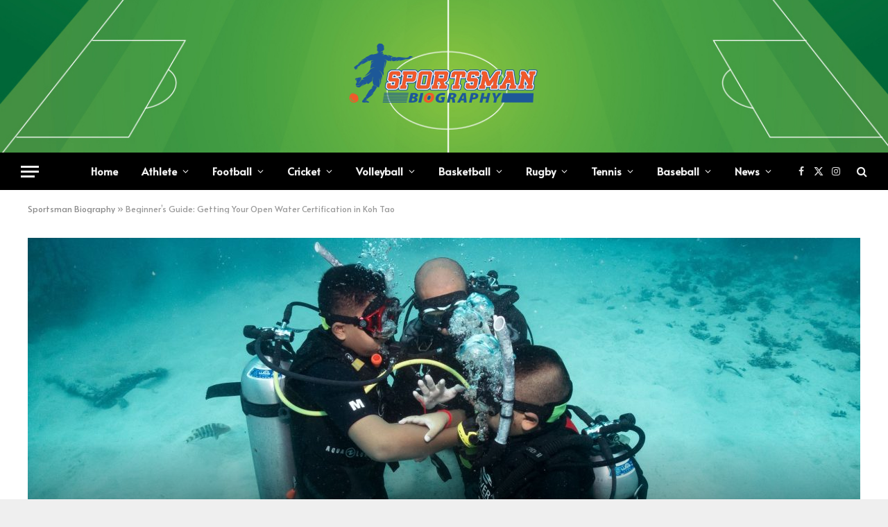

--- FILE ---
content_type: text/html; charset=UTF-8
request_url: https://sportsmanbiography.com/beginners-guide-getting-your-open-water-certification-in-koh-tao/
body_size: 24039
content:

<!DOCTYPE html>
<html lang="en-US" class="s-light site-s-light">

<head>

	<meta charset="UTF-8" />
	<meta name="viewport" content="width=device-width, initial-scale=1" />
	    <style>
        #wpadminbar #wp-admin-bar-p404_free_top_button .ab-icon:before {
            content: "\f103";
            color:red;
            top: 2px;
        }
    </style>
    <meta name='robots' content='index, follow, max-image-preview:large, max-snippet:-1, max-video-preview:-1' />

	<!-- This site is optimized with the Yoast SEO plugin v22.6 - https://yoast.com/wordpress/plugins/seo/ -->
	<title>Beginner’s Guide: Getting Your Open Water Certification in Koh Tao</title><link rel="preload" as="font" href="https://sportsmanbiography.com/wp-content/themes/smart-mag/css/icons/fonts/ts-icons.woff2?v2.4" type="font/woff2" crossorigin="anonymous" />
	<link rel="canonical" href="https://sportsmanbiography.com/beginners-guide-getting-your-open-water-certification-in-koh-tao/" />
	<meta property="og:locale" content="en_US" />
	<meta property="og:type" content="article" />
	<meta property="og:title" content="Beginner’s Guide: Getting Your Open Water Certification in Koh Tao" />
	<meta property="og:description" content="Introduction to Open Water Diving Diving is not just an activity; it’s a gateway to a different world, a realm of serene beauty, vibrant colors, and unparalleled tranquility. The open waters promise adventure, discovery, and a connection with nature that’s hard to find elsewhere. What is Open Water Diving? Open water diving refers to recreational" />
	<meta property="og:url" content="https://sportsmanbiography.com/beginners-guide-getting-your-open-water-certification-in-koh-tao/" />
	<meta property="og:site_name" content="Sportsman Biography" />
	<meta property="article:publisher" content="https://www.facebook.com/sportsmanbiography" />
	<meta property="article:published_time" content="2023-11-03T05:54:25+00:00" />
	<meta property="og:image" content="https://sportsmanbiography.com/wp-content/uploads/2023/11/370227000_297980199831749_2140613464566634839_n.jpg" />
	<meta property="og:image:width" content="2048" />
	<meta property="og:image:height" content="1536" />
	<meta property="og:image:type" content="image/jpeg" />
	<meta name="author" content="GP-Team" />
	<meta name="twitter:card" content="summary_large_image" />
	<meta name="twitter:creator" content="@sportsmanbio" />
	<meta name="twitter:site" content="@sportsmanbio" />
	<meta name="twitter:label1" content="Written by" />
	<meta name="twitter:data1" content="GP-Team" />
	<meta name="twitter:label2" content="Est. reading time" />
	<meta name="twitter:data2" content="7 minutes" />
	<script type="application/ld+json" class="yoast-schema-graph">{"@context":"https://schema.org","@graph":[{"@type":"Article","@id":"https://sportsmanbiography.com/beginners-guide-getting-your-open-water-certification-in-koh-tao/#article","isPartOf":{"@id":"https://sportsmanbiography.com/beginners-guide-getting-your-open-water-certification-in-koh-tao/"},"author":{"name":"GP-Team","@id":"https://sportsmanbiography.com/#/schema/person/9a99e54cd1a1f546af10e5e57449fe3c"},"headline":"Beginner’s Guide: Getting Your Open Water Certification in Koh Tao","datePublished":"2023-11-03T05:54:25+00:00","dateModified":"2023-11-03T05:54:25+00:00","mainEntityOfPage":{"@id":"https://sportsmanbiography.com/beginners-guide-getting-your-open-water-certification-in-koh-tao/"},"wordCount":1539,"commentCount":0,"publisher":{"@id":"https://sportsmanbiography.com/#organization"},"image":{"@id":"https://sportsmanbiography.com/beginners-guide-getting-your-open-water-certification-in-koh-tao/#primaryimage"},"thumbnailUrl":"https://sportsmanbiography.com/wp-content/uploads/2023/11/370227000_297980199831749_2140613464566634839_n.jpg","articleSection":["News"],"inLanguage":"en-US","potentialAction":[{"@type":"CommentAction","name":"Comment","target":["https://sportsmanbiography.com/beginners-guide-getting-your-open-water-certification-in-koh-tao/#respond"]}]},{"@type":"WebPage","@id":"https://sportsmanbiography.com/beginners-guide-getting-your-open-water-certification-in-koh-tao/","url":"https://sportsmanbiography.com/beginners-guide-getting-your-open-water-certification-in-koh-tao/","name":"Beginner’s Guide: Getting Your Open Water Certification in Koh Tao","isPartOf":{"@id":"https://sportsmanbiography.com/#website"},"primaryImageOfPage":{"@id":"https://sportsmanbiography.com/beginners-guide-getting-your-open-water-certification-in-koh-tao/#primaryimage"},"image":{"@id":"https://sportsmanbiography.com/beginners-guide-getting-your-open-water-certification-in-koh-tao/#primaryimage"},"thumbnailUrl":"https://sportsmanbiography.com/wp-content/uploads/2023/11/370227000_297980199831749_2140613464566634839_n.jpg","datePublished":"2023-11-03T05:54:25+00:00","dateModified":"2023-11-03T05:54:25+00:00","breadcrumb":{"@id":"https://sportsmanbiography.com/beginners-guide-getting-your-open-water-certification-in-koh-tao/#breadcrumb"},"inLanguage":"en-US","potentialAction":[{"@type":"ReadAction","target":["https://sportsmanbiography.com/beginners-guide-getting-your-open-water-certification-in-koh-tao/"]}]},{"@type":"ImageObject","inLanguage":"en-US","@id":"https://sportsmanbiography.com/beginners-guide-getting-your-open-water-certification-in-koh-tao/#primaryimage","url":"https://sportsmanbiography.com/wp-content/uploads/2023/11/370227000_297980199831749_2140613464566634839_n.jpg","contentUrl":"https://sportsmanbiography.com/wp-content/uploads/2023/11/370227000_297980199831749_2140613464566634839_n.jpg","width":2048,"height":1536},{"@type":"BreadcrumbList","@id":"https://sportsmanbiography.com/beginners-guide-getting-your-open-water-certification-in-koh-tao/#breadcrumb","itemListElement":[{"@type":"ListItem","position":1,"name":"Sportsman Biography","item":"https://sportsmanbiography.com/"},{"@type":"ListItem","position":2,"name":"Beginner’s Guide: Getting Your Open Water Certification in Koh Tao"}]},{"@type":"WebSite","@id":"https://sportsmanbiography.com/#website","url":"https://sportsmanbiography.com/","name":"Sportsman Biography","description":"Know More About Your Favorite Athlete","publisher":{"@id":"https://sportsmanbiography.com/#organization"},"alternateName":"Sportsman Bio","potentialAction":[{"@type":"SearchAction","target":{"@type":"EntryPoint","urlTemplate":"https://sportsmanbiography.com/?s={search_term_string}"},"query-input":"required name=search_term_string"}],"inLanguage":"en-US"},{"@type":"Organization","@id":"https://sportsmanbiography.com/#organization","name":"Sportsman Biography","alternateName":"Sportsman Bio","url":"https://sportsmanbiography.com/","logo":{"@type":"ImageObject","inLanguage":"en-US","@id":"https://sportsmanbiography.com/#/schema/logo/image/","url":"https://sportsmanbiography.com/wp-content/uploads/2022/04/Sportsman-Bio-Fav-Icon.png","contentUrl":"https://sportsmanbiography.com/wp-content/uploads/2022/04/Sportsman-Bio-Fav-Icon.png","width":200,"height":200,"caption":"Sportsman Biography"},"image":{"@id":"https://sportsmanbiography.com/#/schema/logo/image/"},"sameAs":["https://www.facebook.com/sportsmanbiography","https://x.com/sportsmanbio","https://www.pinterest.com/sportsmanbiography","https://www.instagram.com/sportsmanbiography/","https://www.tumblr.com/blog/sportsmanbiography","https://www.reddit.com/user/sportsmanbio"]},{"@type":"Person","@id":"https://sportsmanbiography.com/#/schema/person/9a99e54cd1a1f546af10e5e57449fe3c","name":"GP-Team","image":{"@type":"ImageObject","inLanguage":"en-US","@id":"https://sportsmanbiography.com/#/schema/person/image/","url":"https://secure.gravatar.com/avatar/fbc3cba44c116fa845cf30174e91f248ea044e3bdbb70ed84f11352495111c46?s=96&r=g","contentUrl":"https://secure.gravatar.com/avatar/fbc3cba44c116fa845cf30174e91f248ea044e3bdbb70ed84f11352495111c46?s=96&r=g","caption":"GP-Team"}}]}</script>
	<!-- / Yoast SEO plugin. -->


<link rel='dns-prefetch' href='//fonts.googleapis.com' />
<link rel="alternate" type="application/rss+xml" title="Sportsman Biography &raquo; Feed" href="https://sportsmanbiography.com/feed/" />
<link rel="alternate" type="application/rss+xml" title="Sportsman Biography &raquo; Comments Feed" href="https://sportsmanbiography.com/comments/feed/" />
<link rel="alternate" type="application/rss+xml" title="Sportsman Biography &raquo; Beginner’s Guide: Getting Your Open Water Certification in Koh Tao Comments Feed" href="https://sportsmanbiography.com/beginners-guide-getting-your-open-water-certification-in-koh-tao/feed/" />
<link rel="alternate" title="oEmbed (JSON)" type="application/json+oembed" href="https://sportsmanbiography.com/wp-json/oembed/1.0/embed?url=https%3A%2F%2Fsportsmanbiography.com%2Fbeginners-guide-getting-your-open-water-certification-in-koh-tao%2F" />
<link rel="alternate" title="oEmbed (XML)" type="text/xml+oembed" href="https://sportsmanbiography.com/wp-json/oembed/1.0/embed?url=https%3A%2F%2Fsportsmanbiography.com%2Fbeginners-guide-getting-your-open-water-certification-in-koh-tao%2F&#038;format=xml" />
<link rel="alternate" type="application/rss+xml" title="Sportsman Biography &raquo; Stories Feed" href="https://sportsmanbiography.com/web-stories/feed/"><style id='wp-img-auto-sizes-contain-inline-css' type='text/css'>
img:is([sizes=auto i],[sizes^="auto," i]){contain-intrinsic-size:3000px 1500px}
/*# sourceURL=wp-img-auto-sizes-contain-inline-css */
</style>
<style id='wp-emoji-styles-inline-css' type='text/css'>

	img.wp-smiley, img.emoji {
		display: inline !important;
		border: none !important;
		box-shadow: none !important;
		height: 1em !important;
		width: 1em !important;
		margin: 0 0.07em !important;
		vertical-align: -0.1em !important;
		background: none !important;
		padding: 0 !important;
	}
/*# sourceURL=wp-emoji-styles-inline-css */
</style>
<link rel='stylesheet' id='wp-block-library-css' href='https://sportsmanbiography.com/wp-includes/css/dist/block-library/style.min.css?ver=6.9' type='text/css' media='all' />
<style id='global-styles-inline-css' type='text/css'>
:root{--wp--preset--aspect-ratio--square: 1;--wp--preset--aspect-ratio--4-3: 4/3;--wp--preset--aspect-ratio--3-4: 3/4;--wp--preset--aspect-ratio--3-2: 3/2;--wp--preset--aspect-ratio--2-3: 2/3;--wp--preset--aspect-ratio--16-9: 16/9;--wp--preset--aspect-ratio--9-16: 9/16;--wp--preset--color--black: #000000;--wp--preset--color--cyan-bluish-gray: #abb8c3;--wp--preset--color--white: #ffffff;--wp--preset--color--pale-pink: #f78da7;--wp--preset--color--vivid-red: #cf2e2e;--wp--preset--color--luminous-vivid-orange: #ff6900;--wp--preset--color--luminous-vivid-amber: #fcb900;--wp--preset--color--light-green-cyan: #7bdcb5;--wp--preset--color--vivid-green-cyan: #00d084;--wp--preset--color--pale-cyan-blue: #8ed1fc;--wp--preset--color--vivid-cyan-blue: #0693e3;--wp--preset--color--vivid-purple: #9b51e0;--wp--preset--gradient--vivid-cyan-blue-to-vivid-purple: linear-gradient(135deg,rgb(6,147,227) 0%,rgb(155,81,224) 100%);--wp--preset--gradient--light-green-cyan-to-vivid-green-cyan: linear-gradient(135deg,rgb(122,220,180) 0%,rgb(0,208,130) 100%);--wp--preset--gradient--luminous-vivid-amber-to-luminous-vivid-orange: linear-gradient(135deg,rgb(252,185,0) 0%,rgb(255,105,0) 100%);--wp--preset--gradient--luminous-vivid-orange-to-vivid-red: linear-gradient(135deg,rgb(255,105,0) 0%,rgb(207,46,46) 100%);--wp--preset--gradient--very-light-gray-to-cyan-bluish-gray: linear-gradient(135deg,rgb(238,238,238) 0%,rgb(169,184,195) 100%);--wp--preset--gradient--cool-to-warm-spectrum: linear-gradient(135deg,rgb(74,234,220) 0%,rgb(151,120,209) 20%,rgb(207,42,186) 40%,rgb(238,44,130) 60%,rgb(251,105,98) 80%,rgb(254,248,76) 100%);--wp--preset--gradient--blush-light-purple: linear-gradient(135deg,rgb(255,206,236) 0%,rgb(152,150,240) 100%);--wp--preset--gradient--blush-bordeaux: linear-gradient(135deg,rgb(254,205,165) 0%,rgb(254,45,45) 50%,rgb(107,0,62) 100%);--wp--preset--gradient--luminous-dusk: linear-gradient(135deg,rgb(255,203,112) 0%,rgb(199,81,192) 50%,rgb(65,88,208) 100%);--wp--preset--gradient--pale-ocean: linear-gradient(135deg,rgb(255,245,203) 0%,rgb(182,227,212) 50%,rgb(51,167,181) 100%);--wp--preset--gradient--electric-grass: linear-gradient(135deg,rgb(202,248,128) 0%,rgb(113,206,126) 100%);--wp--preset--gradient--midnight: linear-gradient(135deg,rgb(2,3,129) 0%,rgb(40,116,252) 100%);--wp--preset--font-size--small: 13px;--wp--preset--font-size--medium: 20px;--wp--preset--font-size--large: 36px;--wp--preset--font-size--x-large: 42px;--wp--preset--spacing--20: 0.44rem;--wp--preset--spacing--30: 0.67rem;--wp--preset--spacing--40: 1rem;--wp--preset--spacing--50: 1.5rem;--wp--preset--spacing--60: 2.25rem;--wp--preset--spacing--70: 3.38rem;--wp--preset--spacing--80: 5.06rem;--wp--preset--shadow--natural: 6px 6px 9px rgba(0, 0, 0, 0.2);--wp--preset--shadow--deep: 12px 12px 50px rgba(0, 0, 0, 0.4);--wp--preset--shadow--sharp: 6px 6px 0px rgba(0, 0, 0, 0.2);--wp--preset--shadow--outlined: 6px 6px 0px -3px rgb(255, 255, 255), 6px 6px rgb(0, 0, 0);--wp--preset--shadow--crisp: 6px 6px 0px rgb(0, 0, 0);}:where(.is-layout-flex){gap: 0.5em;}:where(.is-layout-grid){gap: 0.5em;}body .is-layout-flex{display: flex;}.is-layout-flex{flex-wrap: wrap;align-items: center;}.is-layout-flex > :is(*, div){margin: 0;}body .is-layout-grid{display: grid;}.is-layout-grid > :is(*, div){margin: 0;}:where(.wp-block-columns.is-layout-flex){gap: 2em;}:where(.wp-block-columns.is-layout-grid){gap: 2em;}:where(.wp-block-post-template.is-layout-flex){gap: 1.25em;}:where(.wp-block-post-template.is-layout-grid){gap: 1.25em;}.has-black-color{color: var(--wp--preset--color--black) !important;}.has-cyan-bluish-gray-color{color: var(--wp--preset--color--cyan-bluish-gray) !important;}.has-white-color{color: var(--wp--preset--color--white) !important;}.has-pale-pink-color{color: var(--wp--preset--color--pale-pink) !important;}.has-vivid-red-color{color: var(--wp--preset--color--vivid-red) !important;}.has-luminous-vivid-orange-color{color: var(--wp--preset--color--luminous-vivid-orange) !important;}.has-luminous-vivid-amber-color{color: var(--wp--preset--color--luminous-vivid-amber) !important;}.has-light-green-cyan-color{color: var(--wp--preset--color--light-green-cyan) !important;}.has-vivid-green-cyan-color{color: var(--wp--preset--color--vivid-green-cyan) !important;}.has-pale-cyan-blue-color{color: var(--wp--preset--color--pale-cyan-blue) !important;}.has-vivid-cyan-blue-color{color: var(--wp--preset--color--vivid-cyan-blue) !important;}.has-vivid-purple-color{color: var(--wp--preset--color--vivid-purple) !important;}.has-black-background-color{background-color: var(--wp--preset--color--black) !important;}.has-cyan-bluish-gray-background-color{background-color: var(--wp--preset--color--cyan-bluish-gray) !important;}.has-white-background-color{background-color: var(--wp--preset--color--white) !important;}.has-pale-pink-background-color{background-color: var(--wp--preset--color--pale-pink) !important;}.has-vivid-red-background-color{background-color: var(--wp--preset--color--vivid-red) !important;}.has-luminous-vivid-orange-background-color{background-color: var(--wp--preset--color--luminous-vivid-orange) !important;}.has-luminous-vivid-amber-background-color{background-color: var(--wp--preset--color--luminous-vivid-amber) !important;}.has-light-green-cyan-background-color{background-color: var(--wp--preset--color--light-green-cyan) !important;}.has-vivid-green-cyan-background-color{background-color: var(--wp--preset--color--vivid-green-cyan) !important;}.has-pale-cyan-blue-background-color{background-color: var(--wp--preset--color--pale-cyan-blue) !important;}.has-vivid-cyan-blue-background-color{background-color: var(--wp--preset--color--vivid-cyan-blue) !important;}.has-vivid-purple-background-color{background-color: var(--wp--preset--color--vivid-purple) !important;}.has-black-border-color{border-color: var(--wp--preset--color--black) !important;}.has-cyan-bluish-gray-border-color{border-color: var(--wp--preset--color--cyan-bluish-gray) !important;}.has-white-border-color{border-color: var(--wp--preset--color--white) !important;}.has-pale-pink-border-color{border-color: var(--wp--preset--color--pale-pink) !important;}.has-vivid-red-border-color{border-color: var(--wp--preset--color--vivid-red) !important;}.has-luminous-vivid-orange-border-color{border-color: var(--wp--preset--color--luminous-vivid-orange) !important;}.has-luminous-vivid-amber-border-color{border-color: var(--wp--preset--color--luminous-vivid-amber) !important;}.has-light-green-cyan-border-color{border-color: var(--wp--preset--color--light-green-cyan) !important;}.has-vivid-green-cyan-border-color{border-color: var(--wp--preset--color--vivid-green-cyan) !important;}.has-pale-cyan-blue-border-color{border-color: var(--wp--preset--color--pale-cyan-blue) !important;}.has-vivid-cyan-blue-border-color{border-color: var(--wp--preset--color--vivid-cyan-blue) !important;}.has-vivid-purple-border-color{border-color: var(--wp--preset--color--vivid-purple) !important;}.has-vivid-cyan-blue-to-vivid-purple-gradient-background{background: var(--wp--preset--gradient--vivid-cyan-blue-to-vivid-purple) !important;}.has-light-green-cyan-to-vivid-green-cyan-gradient-background{background: var(--wp--preset--gradient--light-green-cyan-to-vivid-green-cyan) !important;}.has-luminous-vivid-amber-to-luminous-vivid-orange-gradient-background{background: var(--wp--preset--gradient--luminous-vivid-amber-to-luminous-vivid-orange) !important;}.has-luminous-vivid-orange-to-vivid-red-gradient-background{background: var(--wp--preset--gradient--luminous-vivid-orange-to-vivid-red) !important;}.has-very-light-gray-to-cyan-bluish-gray-gradient-background{background: var(--wp--preset--gradient--very-light-gray-to-cyan-bluish-gray) !important;}.has-cool-to-warm-spectrum-gradient-background{background: var(--wp--preset--gradient--cool-to-warm-spectrum) !important;}.has-blush-light-purple-gradient-background{background: var(--wp--preset--gradient--blush-light-purple) !important;}.has-blush-bordeaux-gradient-background{background: var(--wp--preset--gradient--blush-bordeaux) !important;}.has-luminous-dusk-gradient-background{background: var(--wp--preset--gradient--luminous-dusk) !important;}.has-pale-ocean-gradient-background{background: var(--wp--preset--gradient--pale-ocean) !important;}.has-electric-grass-gradient-background{background: var(--wp--preset--gradient--electric-grass) !important;}.has-midnight-gradient-background{background: var(--wp--preset--gradient--midnight) !important;}.has-small-font-size{font-size: var(--wp--preset--font-size--small) !important;}.has-medium-font-size{font-size: var(--wp--preset--font-size--medium) !important;}.has-large-font-size{font-size: var(--wp--preset--font-size--large) !important;}.has-x-large-font-size{font-size: var(--wp--preset--font-size--x-large) !important;}
/*# sourceURL=global-styles-inline-css */
</style>

<style id='classic-theme-styles-inline-css' type='text/css'>
/*! This file is auto-generated */
.wp-block-button__link{color:#fff;background-color:#32373c;border-radius:9999px;box-shadow:none;text-decoration:none;padding:calc(.667em + 2px) calc(1.333em + 2px);font-size:1.125em}.wp-block-file__button{background:#32373c;color:#fff;text-decoration:none}
/*# sourceURL=/wp-includes/css/classic-themes.min.css */
</style>
<link rel='stylesheet' id='kk-star-ratings-css' href='https://sportsmanbiography.com/wp-content/plugins/kk-star-ratings/src/core/public/css/kk-star-ratings.min.css?ver=5.4.7' type='text/css' media='all' />
<link rel='stylesheet' id='smartmag-core-css' href='https://sportsmanbiography.com/wp-content/themes/smart-mag/style.css?ver=9.3.0' type='text/css' media='all' />
<style id='smartmag-core-inline-css' type='text/css'>
:root { --c-main: #ce6000;
--c-main-rgb: 206,96,0;
--text-font: "Alata", system-ui, -apple-system, "Segoe UI", Arial, sans-serif;
--body-font: "Alata", system-ui, -apple-system, "Segoe UI", Arial, sans-serif;
--ui-font: "Alata", system-ui, -apple-system, "Segoe UI", Arial, sans-serif;
--title-font: "Alata", system-ui, -apple-system, "Segoe UI", Arial, sans-serif;
--h-font: "Alata", system-ui, -apple-system, "Segoe UI", Arial, sans-serif;
--title-font: "Alata", system-ui, -apple-system, "Segoe UI", Arial, sans-serif;
--h-font: "Alata", system-ui, -apple-system, "Segoe UI", Arial, sans-serif;
--text-h-font: var(--h-font);
--title-size-xs: 16px;
--title-size-s: 18px;
--title-size-n: 18px;
--title-size-m: 20px; }
.post-title:not(._) { letter-spacing: 0.02em; }
.smart-head-main .smart-head-mid { --head-h: 220px; background-repeat: no-repeat; background-position: center center; background-size: cover; background-image: url(https://sportsmanbiography.com/wp-content/uploads/2023/08/Football-Sport-Field-PPT-Backogrounds.jpg); }
.smart-head-main .smart-head-bot { --head-h: 54px; }
.smart-head-mobile .smart-head-mid { --head-h: 70px; }
.s-dark .smart-head-main .spc-social,
.smart-head-main .s-dark .spc-social { --c-spc-social-hov: #f2f2f2; }
.s-dark .lower-footer { background-color: #081736; }
.post-meta .meta-item, .post-meta .text-in { text-transform: uppercase; letter-spacing: 0.02em; }
.block-head-c .heading { font-family: "Rajdhani", system-ui, -apple-system, "Segoe UI", Arial, sans-serif; font-size: 24px; letter-spacing: 0.02em; }
.block-head-c2 { --line-weight: 2px; }
.block-head-e2 .heading { font-weight: 600; color: var(--c-main); }
.entry-content { font-size: 18px; font-weight: normal; }
.post-content h1, .post-content h2, .post-content h3, .post-content h4, .post-content h5, .post-content h6 { letter-spacing: 0.02em; }
.site-s-light .entry-content { color: #2b2b2b; }
.s-dark .entry-content { color: #f2f2f2; }
.a-wrap-1 { background-color: #2d2d2d; }
.a-wrap-2:not(._) { margin-top: 0px; }
@media (min-width: 1200px) { .loop-list .post-title { font-size: 22px; } }


/*# sourceURL=smartmag-core-inline-css */
</style>
<link rel='stylesheet' id='smartmag-magnific-popup-css' href='https://sportsmanbiography.com/wp-content/themes/smart-mag/css/lightbox.css?ver=9.3.0' type='text/css' media='all' />
<link rel='stylesheet' id='smartmag-icons-css' href='https://sportsmanbiography.com/wp-content/themes/smart-mag/css/icons/icons.css?ver=9.3.0' type='text/css' media='all' />
<link crossorigin="anonymous" rel='stylesheet' id='smartmag-gfonts-custom-css' href='https://fonts.googleapis.com/css?family=Alata%3A400%2C500%2C600%2C700%7CRajdhani%3A400%2C500%2C600%2C700' type='text/css' media='all' />
<script type="text/javascript" src="https://sportsmanbiography.com/wp-includes/js/jquery/jquery.min.js?ver=3.7.1" id="jquery-core-js"></script>
<script type="text/javascript" src="https://sportsmanbiography.com/wp-includes/js/jquery/jquery-migrate.min.js?ver=3.4.1" id="jquery-migrate-js"></script>
<link rel="https://api.w.org/" href="https://sportsmanbiography.com/wp-json/" /><link rel="alternate" title="JSON" type="application/json" href="https://sportsmanbiography.com/wp-json/wp/v2/posts/11872" /><link rel="EditURI" type="application/rsd+xml" title="RSD" href="https://sportsmanbiography.com/xmlrpc.php?rsd" />
<meta name="generator" content="WordPress 6.9" />
<link rel='shortlink' href='https://sportsmanbiography.com/?p=11872' />

		<script>
		var BunyadSchemeKey = 'bunyad-scheme';
		(() => {
			const d = document.documentElement;
			const c = d.classList;
			var scheme = localStorage.getItem(BunyadSchemeKey);
			
			if (scheme) {
				d.dataset.origClass = c;
				scheme === 'dark' ? c.remove('s-light', 'site-s-light') : c.remove('s-dark', 'site-s-dark');
				c.add('site-s-' + scheme, 's-' + scheme);
			}
		})();
		</script>
		<meta name="generator" content="Elementor 3.21.5; features: e_optimized_assets_loading, e_optimized_css_loading, additional_custom_breakpoints; settings: css_print_method-external, google_font-enabled, font_display-swap">
<link rel="amphtml" href="https://sportsmanbiography.com/beginners-guide-getting-your-open-water-certification-in-koh-tao/?amp=1"><link rel="icon" href="https://sportsmanbiography.com/wp-content/uploads/2022/04/Sportsman-Bio-Fav-Icon-150x150.png" sizes="32x32" />
<link rel="icon" href="https://sportsmanbiography.com/wp-content/uploads/2022/04/Sportsman-Bio-Fav-Icon.png" sizes="192x192" />
<link rel="apple-touch-icon" href="https://sportsmanbiography.com/wp-content/uploads/2022/04/Sportsman-Bio-Fav-Icon.png" />
<meta name="msapplication-TileImage" content="https://sportsmanbiography.com/wp-content/uploads/2022/04/Sportsman-Bio-Fav-Icon.png" />


</head>

<body class="wp-singular post-template-default single single-post postid-11872 single-format-standard wp-custom-logo wp-theme-smart-mag right-sidebar post-layout-cover post-cat-49 has-lb has-lb-sm layout-boxed elementor-default elementor-kit-10543">


	<div class="ts-bg-cover"></div>

<div class="main-wrap">

	
<div class="off-canvas-backdrop"></div>
<div class="mobile-menu-container off-canvas" id="off-canvas">

	<div class="off-canvas-head">
		<a href="#" class="close"><i class="tsi tsi-times"></i></a>

		<div class="ts-logo">
					</div>
	</div>

	<div class="off-canvas-content">

					<ul class="mobile-menu"></ul>
		
					<div class="off-canvas-widgets">
				
		<div id="smartmag-block-posts-small-3" class="widget ts-block-widget smartmag-widget-posts-small">		
		<div class="block">
					<section class="block-wrap block-posts-small block-sc mb-none" data-id="1">

			<div class="widget-title block-head block-head-ac block-head-b"><h5 class="heading">What's Hot</h5></div>	
			<div class="block-content">
				
	<div class="loop loop-small loop-small-a loop-sep loop-small-sep grid grid-1 md:grid-1 sm:grid-1 xs:grid-1">

					
<article class="l-post small-post small-a-post m-pos-left">

	
			<div class="media">

		
			<a href="https://sportsmanbiography.com/the-off-season-adrenaline-how-athletes-and-super-fans-find-thrills-in-the-digital-age/" class="image-link media-ratio ar-bunyad-thumb" title="The &#8220;Off-Season&#8221; Adrenaline: How Athletes and Super-Fans Find Thrills in the Digital Age"><span data-bgsrc="https://sportsmanbiography.com/wp-content/uploads/2026/01/Screenshot_53-300x297.png" class="img bg-cover wp-post-image attachment-medium size-medium lazyload" data-bgset="https://sportsmanbiography.com/wp-content/uploads/2026/01/Screenshot_53-300x297.png 300w, https://sportsmanbiography.com/wp-content/uploads/2026/01/Screenshot_53-150x149.png 150w, https://sportsmanbiography.com/wp-content/uploads/2026/01/Screenshot_53-96x96.png 96w, https://sportsmanbiography.com/wp-content/uploads/2026/01/Screenshot_53.png 352w" data-sizes="(max-width: 110px) 100vw, 110px"></span></a>			
			
			
			
		
		</div>
	

	
		<div class="content">

			<div class="post-meta post-meta-a post-meta-left has-below"><h4 class="is-title post-title"><a href="https://sportsmanbiography.com/the-off-season-adrenaline-how-athletes-and-super-fans-find-thrills-in-the-digital-age/">The &#8220;Off-Season&#8221; Adrenaline: How Athletes and Super-Fans Find Thrills in the Digital Age</a></h4><div class="post-meta-items meta-below"><span class="meta-item date"><span class="date-link"><time class="post-date" datetime="2026-01-19T10:26:42+06:00">January 19, 2026</time></span></span></div></div>			
			
			
		</div>

	
</article>	
					
<article class="l-post small-post small-a-post m-pos-left">

	
			<div class="media">

		
			<a href="https://sportsmanbiography.com/off-the-pitch-how-malaysian-athletes-unwind-in-the-digital-age/" class="image-link media-ratio ar-bunyad-thumb" title="Off the Pitch: How Malaysian Athletes Unwind in the Digital Age"><span data-bgsrc="https://sportsmanbiography.com/wp-content/uploads/2026/01/Screenshot_8-300x164.png" class="img bg-cover wp-post-image attachment-medium size-medium lazyload" data-bgset="https://sportsmanbiography.com/wp-content/uploads/2026/01/Screenshot_8-300x164.png 300w, https://sportsmanbiography.com/wp-content/uploads/2026/01/Screenshot_8-150x82.png 150w, https://sportsmanbiography.com/wp-content/uploads/2026/01/Screenshot_8-450x245.png 450w, https://sportsmanbiography.com/wp-content/uploads/2026/01/Screenshot_8.png 508w" data-sizes="(max-width: 110px) 100vw, 110px"></span></a>			
			
			
			
		
		</div>
	

	
		<div class="content">

			<div class="post-meta post-meta-a post-meta-left has-below"><h4 class="is-title post-title"><a href="https://sportsmanbiography.com/off-the-pitch-how-malaysian-athletes-unwind-in-the-digital-age/">Off the Pitch: How Malaysian Athletes Unwind in the Digital Age</a></h4><div class="post-meta-items meta-below"><span class="meta-item date"><span class="date-link"><time class="post-date" datetime="2026-01-14T10:36:36+06:00">January 14, 2026</time></span></span></div></div>			
			
			
		</div>

	
</article>	
					
<article class="l-post small-post small-a-post m-pos-left">

	
			<div class="media">

		
			<a href="https://sportsmanbiography.com/womens-modest-activewear-performance-without-compromise/" class="image-link media-ratio ar-bunyad-thumb" title="Women&#8217;s Modest Activewear: Performance Without Compromise"><span data-bgsrc="https://sportsmanbiography.com/wp-content/uploads/2026/01/image-300x169.avif" class="img bg-cover wp-post-image attachment-medium size-medium lazyload" data-bgset="https://sportsmanbiography.com/wp-content/uploads/2026/01/image-300x169.avif 300w, https://sportsmanbiography.com/wp-content/uploads/2026/01/image-1024x576.avif 1024w, https://sportsmanbiography.com/wp-content/uploads/2026/01/image-768x432.avif 768w, https://sportsmanbiography.com/wp-content/uploads/2026/01/image-1536x864.avif 1536w, https://sportsmanbiography.com/wp-content/uploads/2026/01/image-150x84.avif 150w, https://sportsmanbiography.com/wp-content/uploads/2026/01/image-450x253.avif 450w, https://sportsmanbiography.com/wp-content/uploads/2026/01/image-1200x675.avif 1200w, https://sportsmanbiography.com/wp-content/uploads/2026/01/image.avif 1920w" data-sizes="(max-width: 110px) 100vw, 110px"></span></a>			
			
			
			
		
		</div>
	

	
		<div class="content">

			<div class="post-meta post-meta-a post-meta-left has-below"><h4 class="is-title post-title"><a href="https://sportsmanbiography.com/womens-modest-activewear-performance-without-compromise/">Women&#8217;s Modest Activewear: Performance Without Compromise</a></h4><div class="post-meta-items meta-below"><span class="meta-item date"><span class="date-link"><time class="post-date" datetime="2026-01-13T10:05:53+06:00">January 13, 2026</time></span></span></div></div>			
			
			
		</div>

	
</article>	
		
	</div>

					</div>

		</section>
				</div>

		</div>			</div>
		
		
		<div class="spc-social-block spc-social spc-social-b smart-head-social">
		
			
				<a href="https://www.facebook.com/sportsmanbiography" class="link service s-facebook" target="_blank" rel="nofollow noopener">
					<i class="icon tsi tsi-facebook"></i>
					<span class="visuallyhidden">Facebook</span>
				</a>
									
			
				<a href="https://twitter.com/sportsmanbio" class="link service s-twitter" target="_blank" rel="nofollow noopener">
					<i class="icon tsi tsi-twitter"></i>
					<span class="visuallyhidden">X (Twitter)</span>
				</a>
									
			
				<a href="https://www.instagram.com/sportsmanbiography/" class="link service s-instagram" target="_blank" rel="nofollow noopener">
					<i class="icon tsi tsi-instagram"></i>
					<span class="visuallyhidden">Instagram</span>
				</a>
									
			
		</div>

		
	</div>

</div>
<div class="smart-head smart-head-a smart-head-main" id="smart-head" data-sticky="auto" data-sticky-type="smart" data-sticky-full>
	
	<div class="smart-head-row smart-head-mid smart-head-row-3 is-light smart-head-row-full">

		<div class="inner full">

							
				<div class="items items-left empty">
								</div>

							
				<div class="items items-center ">
					<a href="https://sportsmanbiography.com/" title="Sportsman Biography" rel="home" class="logo-link ts-logo logo-is-image">
		<span>
			
				
					<img src="https://sportsmanbiography.com/wp-content/uploads/2023/08/Biography-Logo-300x100-1.png" class="logo-image logo-image-dark" alt="Sportsman Biography" width="300" height="100"/><img src="https://sportsmanbiography.com/wp-content/uploads/2023/08/Biography-Logo-300x100-1.png" class="logo-image" alt="Sportsman Biography" width="300" height="100"/>
									 
					</span>
	</a>				</div>

							
				<div class="items items-right empty">
								</div>

						
		</div>
	</div>

	
	<div class="smart-head-row smart-head-bot smart-head-row-3 s-dark has-center-nav smart-head-row-full">

		<div class="inner full">

							
				<div class="items items-left ">
				
<button class="offcanvas-toggle has-icon" type="button" aria-label="Menu">
	<span class="hamburger-icon hamburger-icon-a">
		<span class="inner"></span>
	</span>
</button>				</div>

							
				<div class="items items-center ">
					<div class="nav-wrap">
		<nav class="navigation navigation-main nav-hov-a">
			<ul id="menu-main-menu" class="menu"><li id="menu-item-124" class="menu-item menu-item-type-custom menu-item-object-custom menu-item-home menu-item-124"><a href="https://sportsmanbiography.com/">Home</a></li>
<li id="menu-item-10697" class="menu-item menu-item-type-custom menu-item-object-custom menu-item-has-children menu-item-has-children item-mega-menu menu-item-10697"><a href="#">Athlete</a>
<div class="sub-menu mega-menu mega-menu-a wrap">

		
	<div class="column sub-cats">
		
		<ol class="sub-nav">
							
				<li class="menu-item menu-item-type-taxonomy menu-item-object-category menu-cat-3 menu-item-59"><a href="https://sportsmanbiography.com/female-athlete/">Female Athlete</a></li>
				
							
				<li class="menu-item menu-item-type-taxonomy menu-item-object-category menu-cat-4 menu-item-60"><a href="https://sportsmanbiography.com/male-athlete/">Male Athlete</a></li>
				
						
			<li class="menu-item view-all menu-cat-10697"><a href="#">View All</a></li>
		</ol>
	
	</div>
	

		
	
	<section class="column recent-posts" data-columns="4">
					<div class="posts" data-id="3">

						<section class="block-wrap block-grid cols-gap-sm mb-none" data-id="2">

				
			<div class="block-content">
					
	<div class="loop loop-grid loop-grid-sm grid grid-4 md:grid-2 xs:grid-1">

					
<article class="l-post grid-post grid-sm-post">

	
			<div class="media">

		
			<a href="https://sportsmanbiography.com/nerea-ruiz/" class="image-link media-ratio ratio-16-9" title="Nerea Ruiz Biography, Wiki, Height, Age, Net Worth, and More"><span data-bgsrc="https://sportsmanbiography.com/wp-content/uploads/2023/01/Nerea-Ruiz.png" class="img bg-cover wp-post-image attachment-large size-large lazyload" data-bgset="https://sportsmanbiography.com/wp-content/uploads/2023/01/Nerea-Ruiz.png 500w, https://sportsmanbiography.com/wp-content/uploads/2023/01/Nerea-Ruiz-300x300.png 300w" data-sizes="(max-width: 377px) 100vw, 377px" role="img" aria-label="Nerea Ruiz"></span></a>			
			
			
			
		
		</div>
	

	
		<div class="content">

			<div class="post-meta post-meta-a has-below"><h2 class="is-title post-title"><a href="https://sportsmanbiography.com/nerea-ruiz/">Nerea Ruiz Biography, Wiki, Height, Age, Net Worth, and More</a></h2><div class="post-meta-items meta-below"><span class="meta-item date"><span class="date-link"><time class="post-date" datetime="2025-09-05T05:37:55+06:00">September 5, 2025</time></span></span></div></div>			
			
			
		</div>

	
</article>					
<article class="l-post grid-post grid-sm-post">

	
			<div class="media">

		
			<a href="https://sportsmanbiography.com/kamille-cal/" class="image-link media-ratio ratio-16-9" title="Kamille Cal Biography, Wiki, Height, Age, Net Worth, and More"><span data-bgsrc="https://sportsmanbiography.com/wp-content/uploads/2023/01/Kamille-Cal.png" class="img bg-cover wp-post-image attachment-large size-large lazyload" data-bgset="https://sportsmanbiography.com/wp-content/uploads/2023/01/Kamille-Cal.png 500w, https://sportsmanbiography.com/wp-content/uploads/2023/01/Kamille-Cal-300x300.png 300w" data-sizes="(max-width: 377px) 100vw, 377px" role="img" aria-label="Kamille Cal"></span></a>			
			
			
			
		
		</div>
	

	
		<div class="content">

			<div class="post-meta post-meta-a has-below"><h2 class="is-title post-title"><a href="https://sportsmanbiography.com/kamille-cal/">Kamille Cal Biography, Wiki, Height, Age, Net Worth, and More</a></h2><div class="post-meta-items meta-below"><span class="meta-item date"><span class="date-link"><time class="post-date" datetime="2025-09-05T05:02:59+06:00">September 5, 2025</time></span></span></div></div>			
			
			
		</div>

	
</article>					
<article class="l-post grid-post grid-sm-post">

	
			<div class="media">

		
			<a href="https://sportsmanbiography.com/shacarri-richardson-a-sprint-to-stardom/" class="image-link media-ratio ratio-16-9" title="Sha&#8217;Carri Richardson: A Sprint to Stardom"><span data-bgsrc="https://sportsmanbiography.com/wp-content/uploads/2023/12/Screenshot_25-450x272.png" class="img bg-cover wp-post-image attachment-bunyad-medium size-bunyad-medium lazyload" data-bgset="https://sportsmanbiography.com/wp-content/uploads/2023/12/Screenshot_25-450x272.png 450w, https://sportsmanbiography.com/wp-content/uploads/2023/12/Screenshot_25-300x181.png 300w, https://sportsmanbiography.com/wp-content/uploads/2023/12/Screenshot_25-768x464.png 768w, https://sportsmanbiography.com/wp-content/uploads/2023/12/Screenshot_25-150x91.png 150w, https://sportsmanbiography.com/wp-content/uploads/2023/12/Screenshot_25.png 778w" data-sizes="(max-width: 377px) 100vw, 377px"></span></a>			
			
			
			
		
		</div>
	

	
		<div class="content">

			<div class="post-meta post-meta-a has-below"><h2 class="is-title post-title"><a href="https://sportsmanbiography.com/shacarri-richardson-a-sprint-to-stardom/">Sha&#8217;Carri Richardson: A Sprint to Stardom</a></h2><div class="post-meta-items meta-below"><span class="meta-item date"><span class="date-link"><time class="post-date" datetime="2023-12-16T13:49:49+06:00">December 16, 2023</time></span></span></div></div>			
			
			
		</div>

	
</article>					
<article class="l-post grid-post grid-sm-post">

	
			<div class="media">

		
			<a href="https://sportsmanbiography.com/top-things-all-successful-athletes-demonstrate/" class="image-link media-ratio ratio-16-9" title="Top Things All Successful Athletes Demonstrate"><span data-bgsrc="https://sportsmanbiography.com/wp-content/uploads/2023/08/Screenshot_38-450x300.png" class="img bg-cover wp-post-image attachment-bunyad-medium size-bunyad-medium lazyload" data-bgset="https://sportsmanbiography.com/wp-content/uploads/2023/08/Screenshot_38-450x300.png 450w, https://sportsmanbiography.com/wp-content/uploads/2023/08/Screenshot_38.png 688w" data-sizes="(max-width: 377px) 100vw, 377px"></span></a>			
			
			
			
		
		</div>
	

	
		<div class="content">

			<div class="post-meta post-meta-a has-below"><h2 class="is-title post-title"><a href="https://sportsmanbiography.com/top-things-all-successful-athletes-demonstrate/">Top Things All Successful Athletes Demonstrate</a></h2><div class="post-meta-items meta-below"><span class="meta-item date"><span class="date-link"><time class="post-date" datetime="2023-08-16T19:23:00+06:00">August 16, 2023</time></span></span></div></div>			
			
			
		</div>

	
</article>		
	</div>

		
			</div>

		</section>
					
			</div> <!-- .posts -->
		
					<div class="posts" data-id="4">

						<section class="block-wrap block-grid cols-gap-sm mb-none" data-id="3">

				
			<div class="block-content">
					
	<div class="loop loop-grid loop-grid-sm grid grid-4 md:grid-2 xs:grid-1">

					
<article class="l-post grid-post grid-sm-post">

	
			<div class="media">

		
			<a href="https://sportsmanbiography.com/pablo-gavi/" class="image-link media-ratio ratio-16-9" title="Pablo Gavi Biography, Wiki, Height, Age, Net Worth, and More"><span data-bgsrc="https://sportsmanbiography.com/wp-content/uploads/2022/11/Pablo-Gavi.png" class="img bg-cover wp-post-image attachment-large size-large lazyload" data-bgset="https://sportsmanbiography.com/wp-content/uploads/2022/11/Pablo-Gavi.png 500w, https://sportsmanbiography.com/wp-content/uploads/2022/11/Pablo-Gavi-300x300.png 300w" data-sizes="(max-width: 377px) 100vw, 377px" role="img" aria-label="Pablo Gavi"></span></a>			
			
			
			
		
		</div>
	

	
		<div class="content">

			<div class="post-meta post-meta-a has-below"><h2 class="is-title post-title"><a href="https://sportsmanbiography.com/pablo-gavi/">Pablo Gavi Biography, Wiki, Height, Age, Net Worth, and More</a></h2><div class="post-meta-items meta-below"><span class="meta-item date"><span class="date-link"><time class="post-date" datetime="2025-09-05T05:52:32+06:00">September 5, 2025</time></span></span></div></div>			
			
			
		</div>

	
</article>					
<article class="l-post grid-post grid-sm-post">

	
			<div class="media">

		
			<a href="https://sportsmanbiography.com/towhid-hridoy/" class="image-link media-ratio ratio-16-9" title="Towhid Hridoy Biography, Wiki, Height, Age, Net Worth, and More"><span data-bgsrc="https://sportsmanbiography.com/wp-content/uploads/2023/01/Towhid-Hridoy.png" class="img bg-cover wp-post-image attachment-large size-large lazyload" data-bgset="https://sportsmanbiography.com/wp-content/uploads/2023/01/Towhid-Hridoy.png 500w, https://sportsmanbiography.com/wp-content/uploads/2023/01/Towhid-Hridoy-300x300.png 300w" data-sizes="(max-width: 377px) 100vw, 377px" role="img" aria-label="Towhid Hridoy"></span></a>			
			
			
			
		
		</div>
	

	
		<div class="content">

			<div class="post-meta post-meta-a has-below"><h2 class="is-title post-title"><a href="https://sportsmanbiography.com/towhid-hridoy/">Towhid Hridoy Biography, Wiki, Height, Age, Net Worth, and More</a></h2><div class="post-meta-items meta-below"><span class="meta-item date"><span class="date-link"><time class="post-date" datetime="2025-09-05T05:28:40+06:00">September 5, 2025</time></span></span></div></div>			
			
			
		</div>

	
</article>					
<article class="l-post grid-post grid-sm-post">

	
			<div class="media">

		
			<a href="https://sportsmanbiography.com/ruud-gullit/" class="image-link media-ratio ratio-16-9" title="The Phenomenal Ruud Gullit: A Story of Determination"><span data-bgsrc="https://sportsmanbiography.com/wp-content/uploads/2023/05/Ruud-Gullit.png" class="img bg-cover wp-post-image attachment-large size-large lazyload" data-bgset="https://sportsmanbiography.com/wp-content/uploads/2023/05/Ruud-Gullit.png 500w, https://sportsmanbiography.com/wp-content/uploads/2023/05/Ruud-Gullit-300x300.png 300w" data-sizes="(max-width: 377px) 100vw, 377px" role="img" aria-label="Ruud Gullit"></span></a>			
			
			
			
		
		</div>
	

	
		<div class="content">

			<div class="post-meta post-meta-a has-below"><h2 class="is-title post-title"><a href="https://sportsmanbiography.com/ruud-gullit/">The Phenomenal Ruud Gullit: A Story of Determination</a></h2><div class="post-meta-items meta-below"><span class="meta-item date"><span class="date-link"><time class="post-date" datetime="2025-09-05T05:10:32+06:00">September 5, 2025</time></span></span></div></div>			
			
			
		</div>

	
</article>					
<article class="l-post grid-post grid-sm-post">

	
			<div class="media">

		
			<a href="https://sportsmanbiography.com/miltiadis-tentoglou-soaring-to-new-heights-a-biography/" class="image-link media-ratio ratio-16-9" title="Miltiadis Tentoglou: Soaring to New Heights &#8211; A Biography"><span data-bgsrc="https://sportsmanbiography.com/wp-content/uploads/2023/12/ac713cb0-ap23236697449895-450x300.webp" class="img bg-cover wp-post-image attachment-bunyad-medium size-bunyad-medium lazyload" data-bgset="https://sportsmanbiography.com/wp-content/uploads/2023/12/ac713cb0-ap23236697449895-450x300.webp 450w, https://sportsmanbiography.com/wp-content/uploads/2023/12/ac713cb0-ap23236697449895-768x512.webp 768w, https://sportsmanbiography.com/wp-content/uploads/2023/12/ac713cb0-ap23236697449895.webp 1024w" data-sizes="(max-width: 377px) 100vw, 377px"></span></a>			
			
			
			
		
		</div>
	

	
		<div class="content">

			<div class="post-meta post-meta-a has-below"><h2 class="is-title post-title"><a href="https://sportsmanbiography.com/miltiadis-tentoglou-soaring-to-new-heights-a-biography/">Miltiadis Tentoglou: Soaring to New Heights &#8211; A Biography</a></h2><div class="post-meta-items meta-below"><span class="meta-item date"><span class="date-link"><time class="post-date" datetime="2023-12-16T14:07:27+06:00">December 16, 2023</time></span></span></div></div>			
			
			
		</div>

	
</article>		
	</div>

		
			</div>

		</section>
					
			</div> <!-- .posts -->
		
					<div class="posts" data-id="10697">

						<section class="block-wrap block-grid cols-gap-sm mb-none" data-id="4">

				
			<div class="block-content">
					
	<div class="loop loop-grid loop-grid-sm grid grid-4 md:grid-2 xs:grid-1">

					
<article class="l-post grid-post grid-sm-post">

	
			<div class="media">

		
			<a href="https://sportsmanbiography.com/the-off-season-adrenaline-how-athletes-and-super-fans-find-thrills-in-the-digital-age/" class="image-link media-ratio ratio-16-9" title="The &#8220;Off-Season&#8221; Adrenaline: How Athletes and Super-Fans Find Thrills in the Digital Age"><span data-bgsrc="https://sportsmanbiography.com/wp-content/uploads/2026/01/Screenshot_53.png" class="img bg-cover wp-post-image attachment-large size-large lazyload" data-bgset="https://sportsmanbiography.com/wp-content/uploads/2026/01/Screenshot_53.png 352w, https://sportsmanbiography.com/wp-content/uploads/2026/01/Screenshot_53-300x297.png 300w" data-sizes="(max-width: 377px) 100vw, 377px"></span></a>			
			
			
			
		
		</div>
	

	
		<div class="content">

			<div class="post-meta post-meta-a has-below"><h2 class="is-title post-title"><a href="https://sportsmanbiography.com/the-off-season-adrenaline-how-athletes-and-super-fans-find-thrills-in-the-digital-age/">The &#8220;Off-Season&#8221; Adrenaline: How Athletes and Super-Fans Find Thrills in the Digital Age</a></h2><div class="post-meta-items meta-below"><span class="meta-item date"><span class="date-link"><time class="post-date" datetime="2026-01-19T10:26:42+06:00">January 19, 2026</time></span></span></div></div>			
			
			
		</div>

	
</article>					
<article class="l-post grid-post grid-sm-post">

	
			<div class="media">

		
			<a href="https://sportsmanbiography.com/off-the-pitch-how-malaysian-athletes-unwind-in-the-digital-age/" class="image-link media-ratio ratio-16-9" title="Off the Pitch: How Malaysian Athletes Unwind in the Digital Age"><span data-bgsrc="https://sportsmanbiography.com/wp-content/uploads/2026/01/Screenshot_8-450x245.png" class="img bg-cover wp-post-image attachment-bunyad-medium size-bunyad-medium lazyload" data-bgset="https://sportsmanbiography.com/wp-content/uploads/2026/01/Screenshot_8-450x245.png 450w, https://sportsmanbiography.com/wp-content/uploads/2026/01/Screenshot_8-300x164.png 300w, https://sportsmanbiography.com/wp-content/uploads/2026/01/Screenshot_8-150x82.png 150w, https://sportsmanbiography.com/wp-content/uploads/2026/01/Screenshot_8.png 508w" data-sizes="(max-width: 377px) 100vw, 377px"></span></a>			
			
			
			
		
		</div>
	

	
		<div class="content">

			<div class="post-meta post-meta-a has-below"><h2 class="is-title post-title"><a href="https://sportsmanbiography.com/off-the-pitch-how-malaysian-athletes-unwind-in-the-digital-age/">Off the Pitch: How Malaysian Athletes Unwind in the Digital Age</a></h2><div class="post-meta-items meta-below"><span class="meta-item date"><span class="date-link"><time class="post-date" datetime="2026-01-14T10:36:36+06:00">January 14, 2026</time></span></span></div></div>			
			
			
		</div>

	
</article>					
<article class="l-post grid-post grid-sm-post">

	
			<div class="media">

		
			<a href="https://sportsmanbiography.com/womens-modest-activewear-performance-without-compromise/" class="image-link media-ratio ratio-16-9" title="Women&#8217;s Modest Activewear: Performance Without Compromise"><span data-bgsrc="https://sportsmanbiography.com/wp-content/uploads/2026/01/image-450x253.avif" class="img bg-cover wp-post-image attachment-bunyad-medium size-bunyad-medium lazyload" data-bgset="https://sportsmanbiography.com/wp-content/uploads/2026/01/image-450x253.avif 450w, https://sportsmanbiography.com/wp-content/uploads/2026/01/image-300x169.avif 300w, https://sportsmanbiography.com/wp-content/uploads/2026/01/image-1024x576.avif 1024w, https://sportsmanbiography.com/wp-content/uploads/2026/01/image-768x432.avif 768w, https://sportsmanbiography.com/wp-content/uploads/2026/01/image-1536x864.avif 1536w, https://sportsmanbiography.com/wp-content/uploads/2026/01/image-150x84.avif 150w, https://sportsmanbiography.com/wp-content/uploads/2026/01/image-1200x675.avif 1200w, https://sportsmanbiography.com/wp-content/uploads/2026/01/image.avif 1920w" data-sizes="(max-width: 377px) 100vw, 377px"></span></a>			
			
			
			
		
		</div>
	

	
		<div class="content">

			<div class="post-meta post-meta-a has-below"><h2 class="is-title post-title"><a href="https://sportsmanbiography.com/womens-modest-activewear-performance-without-compromise/">Women&#8217;s Modest Activewear: Performance Without Compromise</a></h2><div class="post-meta-items meta-below"><span class="meta-item date"><span class="date-link"><time class="post-date" datetime="2026-01-13T10:05:53+06:00">January 13, 2026</time></span></span></div></div>			
			
			
		</div>

	
</article>					
<article class="l-post grid-post grid-sm-post">

	
			<div class="media">

		
			<a href="https://sportsmanbiography.com/metatrader-5-mobile-tips-for-beginner-forex-traders/" class="image-link media-ratio ratio-16-9" title="Metatrader 5 Mobile Tips for Beginner Forex Traders"><span data-bgsrc="https://sportsmanbiography.com/wp-content/uploads/2025/12/how-to-use-metatrader-5-for-beginners-09-450x338.jpg" class="img bg-cover wp-post-image attachment-bunyad-medium size-bunyad-medium lazyload" data-bgset="https://sportsmanbiography.com/wp-content/uploads/2025/12/how-to-use-metatrader-5-for-beginners-09-450x338.jpg 450w, https://sportsmanbiography.com/wp-content/uploads/2025/12/how-to-use-metatrader-5-for-beginners-09-300x225.jpg 300w, https://sportsmanbiography.com/wp-content/uploads/2025/12/how-to-use-metatrader-5-for-beginners-09-768x576.jpg 768w, https://sportsmanbiography.com/wp-content/uploads/2025/12/how-to-use-metatrader-5-for-beginners-09.jpg 1000w" data-sizes="(max-width: 377px) 100vw, 377px"></span></a>			
			
			
			
		
		</div>
	

	
		<div class="content">

			<div class="post-meta post-meta-a has-below"><h2 class="is-title post-title"><a href="https://sportsmanbiography.com/metatrader-5-mobile-tips-for-beginner-forex-traders/">Metatrader 5 Mobile Tips for Beginner Forex Traders</a></h2><div class="post-meta-items meta-below"><span class="meta-item date"><span class="date-link"><time class="post-date" datetime="2025-12-30T17:52:49+06:00">December 30, 2025</time></span></span></div></div>			
			
			
		</div>

	
</article>		
	</div>

		
			</div>

		</section>
					
			</div> <!-- .posts -->
		
			</section>

</div></li>
<li id="menu-item-10689" class="menu-item menu-item-type-taxonomy menu-item-object-category menu-cat-8 menu-item-has-children item-mega-menu menu-item-10689"><a href="https://sportsmanbiography.com/soccer-football-players/">Football</a>
<div class="sub-menu mega-menu mega-menu-a wrap">

		
	
	<section class="column recent-posts" data-columns="5">
					<div class="posts" data-id="8">

						<section class="block-wrap block-grid mb-none" data-id="5">

				
			<div class="block-content">
					
	<div class="loop loop-grid loop-grid-sm grid grid-5 md:grid-2 xs:grid-1">

					
<article class="l-post grid-post grid-sm-post">

	
			<div class="media">

		
			<a href="https://sportsmanbiography.com/pablo-gavi/" class="image-link media-ratio ratio-16-9" title="Pablo Gavi Biography, Wiki, Height, Age, Net Worth, and More"><span data-bgsrc="https://sportsmanbiography.com/wp-content/uploads/2022/11/Pablo-Gavi.png" class="img bg-cover wp-post-image attachment-large size-large lazyload" data-bgset="https://sportsmanbiography.com/wp-content/uploads/2022/11/Pablo-Gavi.png 500w, https://sportsmanbiography.com/wp-content/uploads/2022/11/Pablo-Gavi-300x300.png 300w" data-sizes="(max-width: 377px) 100vw, 377px" role="img" aria-label="Pablo Gavi"></span></a>			
			
			
			
		
		</div>
	

	
		<div class="content">

			<div class="post-meta post-meta-a has-below"><h2 class="is-title post-title"><a href="https://sportsmanbiography.com/pablo-gavi/">Pablo Gavi Biography, Wiki, Height, Age, Net Worth, and More</a></h2><div class="post-meta-items meta-below"><span class="meta-item date"><span class="date-link"><time class="post-date" datetime="2025-09-05T05:52:32+06:00">September 5, 2025</time></span></span></div></div>			
			
			
		</div>

	
</article>					
<article class="l-post grid-post grid-sm-post">

	
			<div class="media">

		
			<a href="https://sportsmanbiography.com/ruud-gullit/" class="image-link media-ratio ratio-16-9" title="The Phenomenal Ruud Gullit: A Story of Determination"><span data-bgsrc="https://sportsmanbiography.com/wp-content/uploads/2023/05/Ruud-Gullit.png" class="img bg-cover wp-post-image attachment-large size-large lazyload" data-bgset="https://sportsmanbiography.com/wp-content/uploads/2023/05/Ruud-Gullit.png 500w, https://sportsmanbiography.com/wp-content/uploads/2023/05/Ruud-Gullit-300x300.png 300w" data-sizes="(max-width: 377px) 100vw, 377px" role="img" aria-label="Ruud Gullit"></span></a>			
			
			
			
		
		</div>
	

	
		<div class="content">

			<div class="post-meta post-meta-a has-below"><h2 class="is-title post-title"><a href="https://sportsmanbiography.com/ruud-gullit/">The Phenomenal Ruud Gullit: A Story of Determination</a></h2><div class="post-meta-items meta-below"><span class="meta-item date"><span class="date-link"><time class="post-date" datetime="2025-09-05T05:10:32+06:00">September 5, 2025</time></span></span></div></div>			
			
			
		</div>

	
</article>					
<article class="l-post grid-post grid-sm-post">

	
			<div class="media">

		
			<a href="https://sportsmanbiography.com/eric-garcia-outstanding-talented-midfielder-of-spanish-football/" class="image-link media-ratio ratio-16-9" title="Eric Garcia &#8211; Outstanding talented midfielder of Spanish football"><span data-bgsrc="https://sportsmanbiography.com/wp-content/uploads/2024/02/Screenshot-67-450x225.png" class="img bg-cover wp-post-image attachment-bunyad-medium size-bunyad-medium lazyload" data-bgset="https://sportsmanbiography.com/wp-content/uploads/2024/02/Screenshot-67-450x225.png 450w, https://sportsmanbiography.com/wp-content/uploads/2024/02/Screenshot-67.png 481w" data-sizes="(max-width: 377px) 100vw, 377px"></span></a>			
			
			
			
		
		</div>
	

	
		<div class="content">

			<div class="post-meta post-meta-a has-below"><h2 class="is-title post-title"><a href="https://sportsmanbiography.com/eric-garcia-outstanding-talented-midfielder-of-spanish-football/">Eric Garcia &#8211; Outstanding talented midfielder of Spanish football</a></h2><div class="post-meta-items meta-below"><span class="meta-item date"><span class="date-link"><time class="post-date" datetime="2024-02-19T20:16:24+06:00">February 19, 2024</time></span></span></div></div>			
			
			
		</div>

	
</article>					
<article class="l-post grid-post grid-sm-post">

	
			<div class="media">

		
			<a href="https://sportsmanbiography.com/frenkie-de-jong-the-bright-future-of-the-most-talented-midfielder-in-the-world/" class="image-link media-ratio ratio-16-9" title="Frenkie de Jong- The bright future of the most talented midfielder in the world"><span data-bgsrc="https://sportsmanbiography.com/wp-content/uploads/2024/02/Screenshot-62-450x224.png" class="img bg-cover wp-post-image attachment-bunyad-medium size-bunyad-medium lazyload" data-bgset="https://sportsmanbiography.com/wp-content/uploads/2024/02/Screenshot-62-450x224.png 450w, https://sportsmanbiography.com/wp-content/uploads/2024/02/Screenshot-62.png 480w" data-sizes="(max-width: 377px) 100vw, 377px"></span></a>			
			
			
			
		
		</div>
	

	
		<div class="content">

			<div class="post-meta post-meta-a has-below"><h2 class="is-title post-title"><a href="https://sportsmanbiography.com/frenkie-de-jong-the-bright-future-of-the-most-talented-midfielder-in-the-world/">Frenkie de Jong- The bright future of the most talented midfielder in the world</a></h2><div class="post-meta-items meta-below"><span class="meta-item date"><span class="date-link"><time class="post-date" datetime="2024-02-19T20:13:10+06:00">February 19, 2024</time></span></span></div></div>			
			
			
		</div>

	
</article>					
<article class="l-post grid-post grid-sm-post">

	
			<div class="media">

		
			<a href="https://sportsmanbiography.com/player-biography-pepe-the-best-midfielder-of-portuguese-football/" class="image-link media-ratio ratio-16-9" title="Player biography Pepe &#8211; The best midfielder of Portuguese football"><span data-bgsrc="https://sportsmanbiography.com/wp-content/uploads/2024/02/Screenshot-59-450x300.png" class="img bg-cover wp-post-image attachment-bunyad-medium size-bunyad-medium lazyload" data-bgset="https://sportsmanbiography.com/wp-content/uploads/2024/02/Screenshot-59-450x300.png 450w, https://sportsmanbiography.com/wp-content/uploads/2024/02/Screenshot-59.png 484w" data-sizes="(max-width: 377px) 100vw, 377px"></span></a>			
			
			
			
		
		</div>
	

	
		<div class="content">

			<div class="post-meta post-meta-a has-below"><h2 class="is-title post-title"><a href="https://sportsmanbiography.com/player-biography-pepe-the-best-midfielder-of-portuguese-football/">Player biography Pepe &#8211; The best midfielder of Portuguese football</a></h2><div class="post-meta-items meta-below"><span class="meta-item date"><span class="date-link"><time class="post-date" datetime="2024-02-19T20:09:24+06:00">February 19, 2024</time></span></span></div></div>			
			
			
		</div>

	
</article>		
	</div>

		
			</div>

		</section>
					
			</div> <!-- .posts -->
		
			</section>

</div></li>
<li id="menu-item-10690" class="menu-item menu-item-type-taxonomy menu-item-object-category menu-cat-9 menu-item-has-children item-mega-menu menu-item-10690"><a href="https://sportsmanbiography.com/cricket-players/">Cricket</a>
<div class="sub-menu mega-menu mega-menu-a wrap">

		
	
	<section class="column recent-posts" data-columns="5">
					<div class="posts" data-id="9">

						<section class="block-wrap block-grid mb-none" data-id="6">

				
			<div class="block-content">
					
	<div class="loop loop-grid loop-grid-sm grid grid-5 md:grid-2 xs:grid-1">

					
<article class="l-post grid-post grid-sm-post">

	
			<div class="media">

		
			<a href="https://sportsmanbiography.com/towhid-hridoy/" class="image-link media-ratio ratio-16-9" title="Towhid Hridoy Biography, Wiki, Height, Age, Net Worth, and More"><span data-bgsrc="https://sportsmanbiography.com/wp-content/uploads/2023/01/Towhid-Hridoy.png" class="img bg-cover wp-post-image attachment-large size-large lazyload" data-bgset="https://sportsmanbiography.com/wp-content/uploads/2023/01/Towhid-Hridoy.png 500w, https://sportsmanbiography.com/wp-content/uploads/2023/01/Towhid-Hridoy-300x300.png 300w" data-sizes="(max-width: 377px) 100vw, 377px" role="img" aria-label="Towhid Hridoy"></span></a>			
			
			
			
		
		</div>
	

	
		<div class="content">

			<div class="post-meta post-meta-a has-below"><h2 class="is-title post-title"><a href="https://sportsmanbiography.com/towhid-hridoy/">Towhid Hridoy Biography, Wiki, Height, Age, Net Worth, and More</a></h2><div class="post-meta-items meta-below"><span class="meta-item date"><span class="date-link"><time class="post-date" datetime="2025-09-05T05:28:40+06:00">September 5, 2025</time></span></span></div></div>			
			
			
		</div>

	
</article>					
<article class="l-post grid-post grid-sm-post">

	
			<div class="media">

		
			<a href="https://sportsmanbiography.com/home-run-maintenance-your-guide-to-durable-baseball-bases/" class="image-link media-ratio ratio-16-9" title="Home Run Maintenance: Your Guide to Durable Baseball Bases"><span data-bgsrc="https://sportsmanbiography.com/wp-content/uploads/2024/02/download-4-450x300.jpeg" class="img bg-cover wp-post-image attachment-bunyad-medium size-bunyad-medium lazyload" data-bgset="https://sportsmanbiography.com/wp-content/uploads/2024/02/download-4-450x300.jpeg 450w, https://sportsmanbiography.com/wp-content/uploads/2024/02/download-4-1024x682.jpeg 1024w, https://sportsmanbiography.com/wp-content/uploads/2024/02/download-4-768x512.jpeg 768w, https://sportsmanbiography.com/wp-content/uploads/2024/02/download-4-1536x1024.jpeg 1536w, https://sportsmanbiography.com/wp-content/uploads/2024/02/download-4-1200x800.jpeg 1200w, https://sportsmanbiography.com/wp-content/uploads/2024/02/download-4.jpeg 2000w" data-sizes="(max-width: 377px) 100vw, 377px"></span></a>			
			
			
			
		
		</div>
	

	
		<div class="content">

			<div class="post-meta post-meta-a has-below"><h2 class="is-title post-title"><a href="https://sportsmanbiography.com/home-run-maintenance-your-guide-to-durable-baseball-bases/">Home Run Maintenance: Your Guide to Durable Baseball Bases</a></h2><div class="post-meta-items meta-below"><span class="meta-item date"><span class="date-link"><time class="post-date" datetime="2024-02-07T21:28:44+06:00">February 7, 2024</time></span></span></div></div>			
			
			
		</div>

	
</article>					
<article class="l-post grid-post grid-sm-post">

	
			<div class="media">

		
			<a href="https://sportsmanbiography.com/mitchell-starc-a-pacers-odyssey-biography-and-lifestyle/" class="image-link media-ratio ratio-16-9" title="Mitchell Starc: A Pacer&#8217;s Odyssey, Biography and Lifestyle"><span data-bgsrc="https://sportsmanbiography.com/wp-content/uploads/2023/12/Mitchell-Starc-Net-Worth-450x253.webp" class="img bg-cover wp-post-image attachment-bunyad-medium size-bunyad-medium lazyload" data-bgset="https://sportsmanbiography.com/wp-content/uploads/2023/12/Mitchell-Starc-Net-Worth-450x253.webp 450w, https://sportsmanbiography.com/wp-content/uploads/2023/12/Mitchell-Starc-Net-Worth-300x169.webp 300w, https://sportsmanbiography.com/wp-content/uploads/2023/12/Mitchell-Starc-Net-Worth-768x432.webp 768w, https://sportsmanbiography.com/wp-content/uploads/2023/12/Mitchell-Starc-Net-Worth-150x84.webp 150w, https://sportsmanbiography.com/wp-content/uploads/2023/12/Mitchell-Starc-Net-Worth.webp 1024w" data-sizes="(max-width: 377px) 100vw, 377px"></span></a>			
			
			
			
		
		</div>
	

	
		<div class="content">

			<div class="post-meta post-meta-a has-below"><h2 class="is-title post-title"><a href="https://sportsmanbiography.com/mitchell-starc-a-pacers-odyssey-biography-and-lifestyle/">Mitchell Starc: A Pacer&#8217;s Odyssey, Biography and Lifestyle</a></h2><div class="post-meta-items meta-below"><span class="meta-item date"><span class="date-link"><time class="post-date" datetime="2023-12-27T21:39:13+06:00">December 27, 2023</time></span></span></div></div>			
			
			
		</div>

	
</article>					
<article class="l-post grid-post grid-sm-post">

	
			<div class="media">

		
			<a href="https://sportsmanbiography.com/starc-takes-the-stage-the-rise-of-crickets-priciest-star-in-ipl-2024/" class="image-link media-ratio ratio-16-9" title="Starc Takes the Stage: The Rise of Cricket&#8217;s Priciest Star in IPL 2024"><span data-bgsrc="https://sportsmanbiography.com/wp-content/uploads/2023/12/GBw1i2oXkAA1X5r-450x236.jpg" class="img bg-cover wp-post-image attachment-bunyad-medium size-bunyad-medium lazyload" data-bgset="https://sportsmanbiography.com/wp-content/uploads/2023/12/GBw1i2oXkAA1X5r-450x236.jpg 450w, https://sportsmanbiography.com/wp-content/uploads/2023/12/GBw1i2oXkAA1X5r-300x157.jpg 300w, https://sportsmanbiography.com/wp-content/uploads/2023/12/GBw1i2oXkAA1X5r-150x79.jpg 150w, https://sportsmanbiography.com/wp-content/uploads/2023/12/GBw1i2oXkAA1X5r.jpg 764w" data-sizes="(max-width: 377px) 100vw, 377px"></span></a>			
			
			
			
		
		</div>
	

	
		<div class="content">

			<div class="post-meta post-meta-a has-below"><h2 class="is-title post-title"><a href="https://sportsmanbiography.com/starc-takes-the-stage-the-rise-of-crickets-priciest-star-in-ipl-2024/">Starc Takes the Stage: The Rise of Cricket&#8217;s Priciest Star in IPL 2024</a></h2><div class="post-meta-items meta-below"><span class="meta-item date"><span class="date-link"><time class="post-date" datetime="2023-12-27T21:28:30+06:00">December 27, 2023</time></span></span></div></div>			
			
			
		</div>

	
</article>					
<article class="l-post grid-post grid-sm-post">

	
			<div class="media">

		
			<a href="https://sportsmanbiography.com/digital-transformation-in-sports-a-look-at-the-european-cricket-networks-journey-with-hcl-marketing-cloud/" class="image-link media-ratio ratio-16-9" title="Digital Transformation in Sports: A Look at the European Cricket Network&#8217;s Journey with HCL Marketing Cloud"><span data-bgsrc="https://sportsmanbiography.com/wp-content/uploads/2023/10/ECN-Carousel_Page_3-1-450x450.jpg" class="img bg-cover wp-post-image attachment-bunyad-medium size-bunyad-medium lazyload" data-bgset="https://sportsmanbiography.com/wp-content/uploads/2023/10/ECN-Carousel_Page_3-1-450x450.jpg 450w, https://sportsmanbiography.com/wp-content/uploads/2023/10/ECN-Carousel_Page_3-1-300x300.jpg 300w, https://sportsmanbiography.com/wp-content/uploads/2023/10/ECN-Carousel_Page_3-1-1024x1024.jpg 1024w, https://sportsmanbiography.com/wp-content/uploads/2023/10/ECN-Carousel_Page_3-1-768x768.jpg 768w, https://sportsmanbiography.com/wp-content/uploads/2023/10/ECN-Carousel_Page_3-1-1536x1536.jpg 1536w, https://sportsmanbiography.com/wp-content/uploads/2023/10/ECN-Carousel_Page_3-1-2048x2048.jpg 2048w, https://sportsmanbiography.com/wp-content/uploads/2023/10/ECN-Carousel_Page_3-1-1200x1200.jpg 1200w" data-sizes="(max-width: 377px) 100vw, 377px"></span></a>			
			
			
			
		
		</div>
	

	
		<div class="content">

			<div class="post-meta post-meta-a has-below"><h2 class="is-title post-title"><a href="https://sportsmanbiography.com/digital-transformation-in-sports-a-look-at-the-european-cricket-networks-journey-with-hcl-marketing-cloud/">Digital Transformation in Sports: A Look at the European Cricket Network&#8217;s Journey with HCL Marketing Cloud</a></h2><div class="post-meta-items meta-below"><span class="meta-item date"><span class="date-link"><time class="post-date" datetime="2023-10-26T23:16:29+06:00">October 26, 2023</time></span></span></div></div>			
			
			
		</div>

	
</article>		
	</div>

		
			</div>

		</section>
					
			</div> <!-- .posts -->
		
			</section>

</div></li>
<li id="menu-item-10691" class="menu-item menu-item-type-taxonomy menu-item-object-category menu-cat-17 menu-item-has-children item-mega-menu menu-item-10691"><a href="https://sportsmanbiography.com/volleyball-players/">Volleyball</a>
<div class="sub-menu mega-menu mega-menu-a wrap">

		
	
	<section class="column recent-posts" data-columns="5">
					<div class="posts" data-id="17">

						<section class="block-wrap block-grid mb-none" data-id="7">

				
			<div class="block-content">
					
	<div class="loop loop-grid loop-grid-sm grid grid-5 md:grid-2 xs:grid-1">

					
<article class="l-post grid-post grid-sm-post">

	
			<div class="media">

		
			<a href="https://sportsmanbiography.com/nerea-ruiz/" class="image-link media-ratio ratio-16-9" title="Nerea Ruiz Biography, Wiki, Height, Age, Net Worth, and More"><span data-bgsrc="https://sportsmanbiography.com/wp-content/uploads/2023/01/Nerea-Ruiz.png" class="img bg-cover wp-post-image attachment-large size-large lazyload" data-bgset="https://sportsmanbiography.com/wp-content/uploads/2023/01/Nerea-Ruiz.png 500w, https://sportsmanbiography.com/wp-content/uploads/2023/01/Nerea-Ruiz-300x300.png 300w" data-sizes="(max-width: 377px) 100vw, 377px" role="img" aria-label="Nerea Ruiz"></span></a>			
			
			
			
		
		</div>
	

	
		<div class="content">

			<div class="post-meta post-meta-a has-below"><h2 class="is-title post-title"><a href="https://sportsmanbiography.com/nerea-ruiz/">Nerea Ruiz Biography, Wiki, Height, Age, Net Worth, and More</a></h2><div class="post-meta-items meta-below"><span class="meta-item date"><span class="date-link"><time class="post-date" datetime="2025-09-05T05:37:55+06:00">September 5, 2025</time></span></span></div></div>			
			
			
		</div>

	
</article>					
<article class="l-post grid-post grid-sm-post">

	
			<div class="media">

		
			<a href="https://sportsmanbiography.com/kamille-cal/" class="image-link media-ratio ratio-16-9" title="Kamille Cal Biography, Wiki, Height, Age, Net Worth, and More"><span data-bgsrc="https://sportsmanbiography.com/wp-content/uploads/2023/01/Kamille-Cal.png" class="img bg-cover wp-post-image attachment-large size-large lazyload" data-bgset="https://sportsmanbiography.com/wp-content/uploads/2023/01/Kamille-Cal.png 500w, https://sportsmanbiography.com/wp-content/uploads/2023/01/Kamille-Cal-300x300.png 300w" data-sizes="(max-width: 377px) 100vw, 377px" role="img" aria-label="Kamille Cal"></span></a>			
			
			
			
		
		</div>
	

	
		<div class="content">

			<div class="post-meta post-meta-a has-below"><h2 class="is-title post-title"><a href="https://sportsmanbiography.com/kamille-cal/">Kamille Cal Biography, Wiki, Height, Age, Net Worth, and More</a></h2><div class="post-meta-items meta-below"><span class="meta-item date"><span class="date-link"><time class="post-date" datetime="2025-09-05T05:02:59+06:00">September 5, 2025</time></span></span></div></div>			
			
			
		</div>

	
</article>					
<article class="l-post grid-post grid-sm-post">

	
			<div class="media">

		
			<a href="https://sportsmanbiography.com/laura-fink/" class="image-link media-ratio ratio-16-9" title="Discovering Laura Fink: An Inspiring Journey"><span data-bgsrc="https://sportsmanbiography.com/wp-content/uploads/2023/03/Laura-Fink.png" class="img bg-cover wp-post-image attachment-large size-large lazyload" data-bgset="https://sportsmanbiography.com/wp-content/uploads/2023/03/Laura-Fink.png 500w, https://sportsmanbiography.com/wp-content/uploads/2023/03/Laura-Fink-300x300.png 300w" data-sizes="(max-width: 377px) 100vw, 377px" role="img" aria-label="Laura Fink"></span></a>			
			
			
			
		
		</div>
	

	
		<div class="content">

			<div class="post-meta post-meta-a has-below"><h2 class="is-title post-title"><a href="https://sportsmanbiography.com/laura-fink/">Discovering Laura Fink: An Inspiring Journey</a></h2><div class="post-meta-items meta-below"><span class="meta-item date"><span class="date-link"><time class="post-date" datetime="2023-03-03T10:10:00+06:00">March 3, 2023</time></span></span></div></div>			
			
			
		</div>

	
</article>					
<article class="l-post grid-post grid-sm-post">

	
			<div class="media">

		
			<a href="https://sportsmanbiography.com/sabrina-smith/" class="image-link media-ratio ratio-16-9" title="The Rise of Sabrina Smith: A Biography"><span data-bgsrc="https://sportsmanbiography.com/wp-content/uploads/2023/03/Sabrina-Smith.png" class="img bg-cover wp-post-image attachment-large size-large lazyload" data-bgset="https://sportsmanbiography.com/wp-content/uploads/2023/03/Sabrina-Smith.png 500w, https://sportsmanbiography.com/wp-content/uploads/2023/03/Sabrina-Smith-300x300.png 300w" data-sizes="(max-width: 377px) 100vw, 377px" role="img" aria-label="Sabrina Smith"></span></a>			
			
			
			
		
		</div>
	

	
		<div class="content">

			<div class="post-meta post-meta-a has-below"><h2 class="is-title post-title"><a href="https://sportsmanbiography.com/sabrina-smith/">The Rise of Sabrina Smith: A Biography</a></h2><div class="post-meta-items meta-below"><span class="meta-item date"><span class="date-link"><time class="post-date" datetime="2023-03-03T10:05:13+06:00">March 3, 2023</time></span></span></div></div>			
			
			
		</div>

	
</article>					
<article class="l-post grid-post grid-sm-post">

	
			<div class="media">

		
			<a href="https://sportsmanbiography.com/alexis-rodriguez/" class="image-link media-ratio ratio-16-9" title="From Rags to Riches: The Alexis Rodriguez Story"><span data-bgsrc="https://sportsmanbiography.com/wp-content/uploads/2023/03/Alexis-Rodriguez.png" class="img bg-cover wp-post-image attachment-large size-large lazyload" data-bgset="https://sportsmanbiography.com/wp-content/uploads/2023/03/Alexis-Rodriguez.png 500w, https://sportsmanbiography.com/wp-content/uploads/2023/03/Alexis-Rodriguez-300x300.png 300w" data-sizes="(max-width: 377px) 100vw, 377px" role="img" aria-label="Alexis Rodriguez"></span></a>			
			
			
			
		
		</div>
	

	
		<div class="content">

			<div class="post-meta post-meta-a has-below"><h2 class="is-title post-title"><a href="https://sportsmanbiography.com/alexis-rodriguez/">From Rags to Riches: The Alexis Rodriguez Story</a></h2><div class="post-meta-items meta-below"><span class="meta-item date"><span class="date-link"><time class="post-date" datetime="2023-03-02T19:08:18+06:00">March 2, 2023</time></span></span></div></div>			
			
			
		</div>

	
</article>		
	</div>

		
			</div>

		</section>
					
			</div> <!-- .posts -->
		
			</section>

</div></li>
<li id="menu-item-10692" class="menu-item menu-item-type-taxonomy menu-item-object-category menu-cat-16 menu-item-has-children item-mega-menu menu-item-10692"><a href="https://sportsmanbiography.com/basketball-players/">Basketball</a>
<div class="sub-menu mega-menu mega-menu-a wrap">

		
	
	<section class="column recent-posts" data-columns="5">
					<div class="posts" data-id="16">

						<section class="block-wrap block-grid mb-none" data-id="8">

				
			<div class="block-content">
					
	<div class="loop loop-grid loop-grid-sm grid grid-5 md:grid-2 xs:grid-1">

					
<article class="l-post grid-post grid-sm-post">

	
			<div class="media">

		
			<a href="https://sportsmanbiography.com/jeffrey-laino-examines-advanced-hockey-strategies/" class="image-link media-ratio ratio-16-9" title="Jeffrey Laino Examines Advanced Hockey Strategies"><span data-bgsrc="https://sportsmanbiography.com/wp-content/uploads/2025/01/Screenshot-20-450x298.png" class="img bg-cover wp-post-image attachment-bunyad-medium size-bunyad-medium lazyload" data-bgset="https://sportsmanbiography.com/wp-content/uploads/2025/01/Screenshot-20-450x298.png 450w, https://sportsmanbiography.com/wp-content/uploads/2025/01/Screenshot-20.png 466w" data-sizes="(max-width: 377px) 100vw, 377px"></span></a>			
			
			
			
		
		</div>
	

	
		<div class="content">

			<div class="post-meta post-meta-a has-below"><h2 class="is-title post-title"><a href="https://sportsmanbiography.com/jeffrey-laino-examines-advanced-hockey-strategies/">Jeffrey Laino Examines Advanced Hockey Strategies</a></h2><div class="post-meta-items meta-below"><span class="meta-item date"><span class="date-link"><time class="post-date" datetime="2025-01-29T10:36:08+06:00">January 29, 2025</time></span></span></div></div>			
			
			
		</div>

	
</article>					
<article class="l-post grid-post grid-sm-post">

	
			<div class="media">

		
			<a href="https://sportsmanbiography.com/what-are-drip-accessories-in-baseball/" class="image-link media-ratio ratio-16-9" title="What Are Drip Accessories In Baseball?"><span data-bgsrc="https://sportsmanbiography.com/wp-content/uploads/2023/08/16aa385c-04b4-430d-a719-1246323ae7ab-cent02-7gcgbiutepyrzos871w_original-450x349.webp" class="img bg-cover wp-post-image attachment-bunyad-medium size-bunyad-medium lazyload" data-bgset="https://sportsmanbiography.com/wp-content/uploads/2023/08/16aa385c-04b4-430d-a719-1246323ae7ab-cent02-7gcgbiutepyrzos871w_original-450x349.webp 450w, https://sportsmanbiography.com/wp-content/uploads/2023/08/16aa385c-04b4-430d-a719-1246323ae7ab-cent02-7gcgbiutepyrzos871w_original-300x232.webp 300w, https://sportsmanbiography.com/wp-content/uploads/2023/08/16aa385c-04b4-430d-a719-1246323ae7ab-cent02-7gcgbiutepyrzos871w_original-1024x793.webp 1024w, https://sportsmanbiography.com/wp-content/uploads/2023/08/16aa385c-04b4-430d-a719-1246323ae7ab-cent02-7gcgbiutepyrzos871w_original-768x595.webp 768w, https://sportsmanbiography.com/wp-content/uploads/2023/08/16aa385c-04b4-430d-a719-1246323ae7ab-cent02-7gcgbiutepyrzos871w_original-1536x1190.webp 1536w, https://sportsmanbiography.com/wp-content/uploads/2023/08/16aa385c-04b4-430d-a719-1246323ae7ab-cent02-7gcgbiutepyrzos871w_original-2048x1587.webp 2048w, https://sportsmanbiography.com/wp-content/uploads/2023/08/16aa385c-04b4-430d-a719-1246323ae7ab-cent02-7gcgbiutepyrzos871w_original-1200x930.webp 1200w" data-sizes="(max-width: 377px) 100vw, 377px"></span></a>			
			
			
			
		
		</div>
	

	
		<div class="content">

			<div class="post-meta post-meta-a has-below"><h2 class="is-title post-title"><a href="https://sportsmanbiography.com/what-are-drip-accessories-in-baseball/">What Are Drip Accessories In Baseball?</a></h2><div class="post-meta-items meta-below"><span class="meta-item date"><span class="date-link"><time class="post-date" datetime="2023-08-31T17:15:17+06:00">August 31, 2023</time></span></span></div></div>			
			
			
		</div>

	
</article>					
<article class="l-post grid-post grid-sm-post">

	
			<div class="media">

		
			<a href="https://sportsmanbiography.com/the-story-of-the-golden-boy/" class="image-link media-ratio ratio-16-9" title="The Story of the Golden Boy"><span data-bgsrc="https://sportsmanbiography.com/wp-content/uploads/2023/08/Screenshot_110-450x285.png" class="img bg-cover wp-post-image attachment-bunyad-medium size-bunyad-medium lazyload" data-bgset="https://sportsmanbiography.com/wp-content/uploads/2023/08/Screenshot_110-450x285.png 450w, https://sportsmanbiography.com/wp-content/uploads/2023/08/Screenshot_110-1024x649.png 1024w, https://sportsmanbiography.com/wp-content/uploads/2023/08/Screenshot_110-768x487.png 768w, https://sportsmanbiography.com/wp-content/uploads/2023/08/Screenshot_110.png 1125w" data-sizes="(max-width: 377px) 100vw, 377px"></span></a>			
			
			
			
		
		</div>
	

	
		<div class="content">

			<div class="post-meta post-meta-a has-below"><h2 class="is-title post-title"><a href="https://sportsmanbiography.com/the-story-of-the-golden-boy/">The Story of the Golden Boy</a></h2><div class="post-meta-items meta-below"><span class="meta-item date"><span class="date-link"><time class="post-date" datetime="2023-08-21T11:49:13+06:00">August 21, 2023</time></span></span></div></div>			
			
			
		</div>

	
</article>					
<article class="l-post grid-post grid-sm-post">

	
			<div class="media">

		
			<a href="https://sportsmanbiography.com/capturing-the-game-best-ways-to-document-your-childs-time-with-their-sports-team/" class="image-link media-ratio ratio-16-9" title="Capturing the Game: Best Ways to Document Your Child&#8217;s Time with Their Sports Team"><span data-bgsrc="https://sportsmanbiography.com/wp-content/uploads/2023/08/bigstock-Team-Teamwork-Basketball-Train-129984509-450x300.jpg" class="img bg-cover wp-post-image attachment-bunyad-medium size-bunyad-medium lazyload" data-bgset="https://sportsmanbiography.com/wp-content/uploads/2023/08/bigstock-Team-Teamwork-Basketball-Train-129984509-450x300.jpg 450w, https://sportsmanbiography.com/wp-content/uploads/2023/08/bigstock-Team-Teamwork-Basketball-Train-129984509-1024x684.jpg 1024w, https://sportsmanbiography.com/wp-content/uploads/2023/08/bigstock-Team-Teamwork-Basketball-Train-129984509-768x513.jpg 768w, https://sportsmanbiography.com/wp-content/uploads/2023/08/bigstock-Team-Teamwork-Basketball-Train-129984509-1536x1025.jpg 1536w, https://sportsmanbiography.com/wp-content/uploads/2023/08/bigstock-Team-Teamwork-Basketball-Train-129984509-1200x801.jpg 1200w, https://sportsmanbiography.com/wp-content/uploads/2023/08/bigstock-Team-Teamwork-Basketball-Train-129984509.jpg 1600w" data-sizes="(max-width: 377px) 100vw, 377px"></span></a>			
			
			
			
		
		</div>
	

	
		<div class="content">

			<div class="post-meta post-meta-a has-below"><h2 class="is-title post-title"><a href="https://sportsmanbiography.com/capturing-the-game-best-ways-to-document-your-childs-time-with-their-sports-team/">Capturing the Game: Best Ways to Document Your Child&#8217;s Time with Their Sports Team</a></h2><div class="post-meta-items meta-below"><span class="meta-item date"><span class="date-link"><time class="post-date" datetime="2023-07-20T23:02:09+06:00">July 20, 2023</time></span></span></div></div>			
			
			
		</div>

	
</article>					
<article class="l-post grid-post grid-sm-post">

	
			<div class="media">

		
			<a href="https://sportsmanbiography.com/what-makes-basketball-the-most-entertaining-sport-to-watch/" class="image-link media-ratio ratio-16-9" title="What Makes Basketball the Most Entertaining Sport to Watch"><span data-bgsrc="https://sportsmanbiography.com/wp-content/uploads/2023/08/main-qimg-395522ffb488a43fa5b323324884a17a-lq-450x253.jpeg" class="img bg-cover wp-post-image attachment-bunyad-medium size-bunyad-medium lazyload" data-bgset="https://sportsmanbiography.com/wp-content/uploads/2023/08/main-qimg-395522ffb488a43fa5b323324884a17a-lq-450x253.jpeg 450w, https://sportsmanbiography.com/wp-content/uploads/2023/08/main-qimg-395522ffb488a43fa5b323324884a17a-lq-300x169.jpeg 300w, https://sportsmanbiography.com/wp-content/uploads/2023/08/main-qimg-395522ffb488a43fa5b323324884a17a-lq-150x84.jpeg 150w, https://sportsmanbiography.com/wp-content/uploads/2023/08/main-qimg-395522ffb488a43fa5b323324884a17a-lq.jpeg 602w" data-sizes="(max-width: 377px) 100vw, 377px"></span></a>			
			
			
			
		
		</div>
	

	
		<div class="content">

			<div class="post-meta post-meta-a has-below"><h2 class="is-title post-title"><a href="https://sportsmanbiography.com/what-makes-basketball-the-most-entertaining-sport-to-watch/">What Makes Basketball the Most Entertaining Sport to Watch</a></h2><div class="post-meta-items meta-below"><span class="meta-item date"><span class="date-link"><time class="post-date" datetime="2023-07-04T14:06:18+06:00">July 4, 2023</time></span></span></div></div>			
			
			
		</div>

	
</article>		
	</div>

		
			</div>

		</section>
					
			</div> <!-- .posts -->
		
			</section>

</div></li>
<li id="menu-item-10693" class="menu-item menu-item-type-taxonomy menu-item-object-category menu-cat-13 menu-item-has-children item-mega-menu menu-item-10693"><a href="https://sportsmanbiography.com/rugby-players/">Rugby</a>
<div class="sub-menu mega-menu mega-menu-a wrap">

		
	
	<section class="column recent-posts" data-columns="5">
					<div class="posts" data-id="13">

						<section class="block-wrap block-grid mb-none" data-id="9">

				
			<div class="block-content">
					
	<div class="loop loop-grid loop-grid-sm grid grid-5 md:grid-2 xs:grid-1">

					
<article class="l-post grid-post grid-sm-post">

	
			<div class="media">

		
			<a href="https://sportsmanbiography.com/nhl-gaming-for-advanced-bettors-how-to-take-your-gaming-to-the-next-level/" class="image-link media-ratio ratio-16-9" title="NHL Gaming for Advanced Bettors: How to Take Your Gaming  to the Next Level"><span data-bgsrc="https://sportsmanbiography.com/wp-content/uploads/2023/10/TDS46GBUXBMTXJX4JPXHJ3RBWY-450x253.jpg" class="img bg-cover wp-post-image attachment-bunyad-medium size-bunyad-medium lazyload" data-bgset="https://sportsmanbiography.com/wp-content/uploads/2023/10/TDS46GBUXBMTXJX4JPXHJ3RBWY-450x253.jpg 450w, https://sportsmanbiography.com/wp-content/uploads/2023/10/TDS46GBUXBMTXJX4JPXHJ3RBWY-300x169.jpg 300w, https://sportsmanbiography.com/wp-content/uploads/2023/10/TDS46GBUXBMTXJX4JPXHJ3RBWY-1024x576.jpg 1024w, https://sportsmanbiography.com/wp-content/uploads/2023/10/TDS46GBUXBMTXJX4JPXHJ3RBWY-768x432.jpg 768w, https://sportsmanbiography.com/wp-content/uploads/2023/10/TDS46GBUXBMTXJX4JPXHJ3RBWY-150x84.jpg 150w, https://sportsmanbiography.com/wp-content/uploads/2023/10/TDS46GBUXBMTXJX4JPXHJ3RBWY.jpg 1200w" data-sizes="(max-width: 377px) 100vw, 377px"></span></a>			
			
			
			
		
		</div>
	

	
		<div class="content">

			<div class="post-meta post-meta-a has-below"><h2 class="is-title post-title"><a href="https://sportsmanbiography.com/nhl-gaming-for-advanced-bettors-how-to-take-your-gaming-to-the-next-level/">NHL Gaming for Advanced Bettors: How to Take Your Gaming  to the Next Level</a></h2><div class="post-meta-items meta-below"><span class="meta-item date"><span class="date-link"><time class="post-date" datetime="2024-10-10T16:39:25+06:00">October 10, 2024</time></span></span></div></div>			
			
			
		</div>

	
</article>					
<article class="l-post grid-post grid-sm-post">

	
			<div class="media">

		
			<a href="https://sportsmanbiography.com/leon-hayes/" class="image-link media-ratio ratio-16-9" title="Chasing Glory: The Life and Career of Leon Hayes"><span data-bgsrc="https://sportsmanbiography.com/wp-content/uploads/2023/05/Leon-Hayes.png" class="img bg-cover wp-post-image attachment-large size-large lazyload" data-bgset="https://sportsmanbiography.com/wp-content/uploads/2023/05/Leon-Hayes.png 500w, https://sportsmanbiography.com/wp-content/uploads/2023/05/Leon-Hayes-300x300.png 300w" data-sizes="(max-width: 377px) 100vw, 377px" role="img" aria-label="Leon Hayes"></span></a>			
			
			
			
		
		</div>
	

	
		<div class="content">

			<div class="post-meta post-meta-a has-below"><h2 class="is-title post-title"><a href="https://sportsmanbiography.com/leon-hayes/">Chasing Glory: The Life and Career of Leon Hayes</a></h2><div class="post-meta-items meta-below"><span class="meta-item date"><span class="date-link"><time class="post-date" datetime="2023-05-02T10:10:18+06:00">May 2, 2023</time></span></span></div></div>			
			
			
		</div>

	
</article>					
<article class="l-post grid-post grid-sm-post">

	
			<div class="media">

		
			<a href="https://sportsmanbiography.com/sam-caird/" class="image-link media-ratio ratio-16-9" title="The Unstoppable Sam Caird: A Biography"><span data-bgsrc="https://sportsmanbiography.com/wp-content/uploads/2023/03/Sam-Caird.png" class="img bg-cover wp-post-image attachment-large size-large lazyload" data-bgset="https://sportsmanbiography.com/wp-content/uploads/2023/03/Sam-Caird.png 500w, https://sportsmanbiography.com/wp-content/uploads/2023/03/Sam-Caird-300x300.png 300w" data-sizes="(max-width: 377px) 100vw, 377px" role="img" aria-label="Sam Caird"></span></a>			
			
			
			
		
		</div>
	

	
		<div class="content">

			<div class="post-meta post-meta-a has-below"><h2 class="is-title post-title"><a href="https://sportsmanbiography.com/sam-caird/">The Unstoppable Sam Caird: A Biography</a></h2><div class="post-meta-items meta-below"><span class="meta-item date"><span class="date-link"><time class="post-date" datetime="2023-03-26T12:06:31+06:00">March 26, 2023</time></span></span></div></div>			
			
			
		</div>

	
</article>					
<article class="l-post grid-post grid-sm-post">

	
			<div class="media">

		
			<a href="https://sportsmanbiography.com/michael-ward/" class="image-link media-ratio ratio-16-9" title="The Unconventional Michael Ward: A Journey to Glory"><span data-bgsrc="https://sportsmanbiography.com/wp-content/uploads/2023/03/Michael-Ward.png" class="img bg-cover wp-post-image attachment-large size-large lazyload" data-bgset="https://sportsmanbiography.com/wp-content/uploads/2023/03/Michael-Ward.png 500w, https://sportsmanbiography.com/wp-content/uploads/2023/03/Michael-Ward-300x300.png 300w" data-sizes="(max-width: 377px) 100vw, 377px" role="img" aria-label="Michael Ward"></span></a>			
			
			
			
		
		</div>
	

	
		<div class="content">

			<div class="post-meta post-meta-a has-below"><h2 class="is-title post-title"><a href="https://sportsmanbiography.com/michael-ward/">The Unconventional Michael Ward: A Journey to Glory</a></h2><div class="post-meta-items meta-below"><span class="meta-item date"><span class="date-link"><time class="post-date" datetime="2023-03-18T10:12:05+06:00">March 18, 2023</time></span></span></div></div>			
			
			
		</div>

	
</article>					
<article class="l-post grid-post grid-sm-post">

	
			<div class="media">

		
			<a href="https://sportsmanbiography.com/andrew-davey/" class="image-link media-ratio ratio-16-9" title="The Hero We Know: A Andrew Davey Biography"><span data-bgsrc="https://sportsmanbiography.com/wp-content/uploads/2023/03/Andrew-Davey.png" class="img bg-cover wp-post-image attachment-large size-large lazyload" data-bgset="https://sportsmanbiography.com/wp-content/uploads/2023/03/Andrew-Davey.png 500w, https://sportsmanbiography.com/wp-content/uploads/2023/03/Andrew-Davey-300x300.png 300w" data-sizes="(max-width: 377px) 100vw, 377px" role="img" aria-label="Andrew Davey"></span></a>			
			
			
			
		
		</div>
	

	
		<div class="content">

			<div class="post-meta post-meta-a has-below"><h2 class="is-title post-title"><a href="https://sportsmanbiography.com/andrew-davey/">The Hero We Know: A Andrew Davey Biography</a></h2><div class="post-meta-items meta-below"><span class="meta-item date"><span class="date-link"><time class="post-date" datetime="2023-03-18T09:37:30+06:00">March 18, 2023</time></span></span></div></div>			
			
			
		</div>

	
</article>		
	</div>

		
			</div>

		</section>
					
			</div> <!-- .posts -->
		
			</section>

</div></li>
<li id="menu-item-10694" class="menu-item menu-item-type-taxonomy menu-item-object-category menu-cat-11 menu-item-has-children item-mega-menu menu-item-10694"><a href="https://sportsmanbiography.com/tennis-players/">Tennis</a>
<div class="sub-menu mega-menu mega-menu-a wrap">

		
	
	<section class="column recent-posts" data-columns="5">
					<div class="posts" data-id="11">

						<section class="block-wrap block-grid mb-none" data-id="10">

				
			<div class="block-content">
					
	<div class="loop loop-grid loop-grid-sm grid grid-5 md:grid-2 xs:grid-1">

					
<article class="l-post grid-post grid-sm-post">

	
			<div class="media">

		
			<a href="https://sportsmanbiography.com/anastasia-gasanova/" class="image-link media-ratio ratio-16-9" title="The Unstoppable Anastasia Gasanova: A Biography"><span data-bgsrc="https://sportsmanbiography.com/wp-content/uploads/2023/05/Anastasia-Gasanova.png" class="img bg-cover wp-post-image attachment-large size-large lazyload" data-bgset="https://sportsmanbiography.com/wp-content/uploads/2023/05/Anastasia-Gasanova.png 500w, https://sportsmanbiography.com/wp-content/uploads/2023/05/Anastasia-Gasanova-300x300.png 300w" data-sizes="(max-width: 377px) 100vw, 377px" role="img" aria-label="Anastasia Gasanova"></span></a>			
			
			
			
		
		</div>
	

	
		<div class="content">

			<div class="post-meta post-meta-a has-below"><h2 class="is-title post-title"><a href="https://sportsmanbiography.com/anastasia-gasanova/">The Unstoppable Anastasia Gasanova: A Biography</a></h2><div class="post-meta-items meta-below"><span class="meta-item date"><span class="date-link"><time class="post-date" datetime="2023-06-01T10:05:01+06:00">June 1, 2023</time></span></span></div></div>			
			
			
		</div>

	
</article>					
<article class="l-post grid-post grid-sm-post">

	
			<div class="media">

		
			<a href="https://sportsmanbiography.com/stefanos-tsitsipas/" class="image-link media-ratio ratio-16-9" title="From Humble Beginnings: The Stefanos Tsitsipas Story"><span data-bgsrc="https://sportsmanbiography.com/wp-content/uploads/2023/05/Stefanos-Tsitsipas.png" class="img bg-cover wp-post-image attachment-large size-large lazyload" data-bgset="https://sportsmanbiography.com/wp-content/uploads/2023/05/Stefanos-Tsitsipas.png 500w, https://sportsmanbiography.com/wp-content/uploads/2023/05/Stefanos-Tsitsipas-300x300.png 300w" data-sizes="(max-width: 377px) 100vw, 377px" role="img" aria-label="Stefanos Tsitsipas"></span></a>			
			
			
			
		
		</div>
	

	
		<div class="content">

			<div class="post-meta post-meta-a has-below"><h2 class="is-title post-title"><a href="https://sportsmanbiography.com/stefanos-tsitsipas/">From Humble Beginnings: The Stefanos Tsitsipas Story</a></h2><div class="post-meta-items meta-below"><span class="meta-item date"><span class="date-link"><time class="post-date" datetime="2023-05-30T09:40:21+06:00">May 30, 2023</time></span></span></div></div>			
			
			
		</div>

	
</article>					
<article class="l-post grid-post grid-sm-post">

	
			<div class="media">

		
			<a href="https://sportsmanbiography.com/natalia-guitler/" class="image-link media-ratio ratio-16-9" title="The Rise of a Champion: Natalia Guitler&#8217;s Biography"><span data-bgsrc="https://sportsmanbiography.com/wp-content/uploads/2023/05/Natalia-Guitler.png" class="img bg-cover wp-post-image attachment-large size-large lazyload" data-bgset="https://sportsmanbiography.com/wp-content/uploads/2023/05/Natalia-Guitler.png 500w, https://sportsmanbiography.com/wp-content/uploads/2023/05/Natalia-Guitler-300x300.png 300w" data-sizes="(max-width: 377px) 100vw, 377px" role="img" aria-label="Natalia Guitler"></span></a>			
			
			
			
		
		</div>
	

	
		<div class="content">

			<div class="post-meta post-meta-a has-below"><h2 class="is-title post-title"><a href="https://sportsmanbiography.com/natalia-guitler/">The Rise of a Champion: Natalia Guitler&#8217;s Biography</a></h2><div class="post-meta-items meta-below"><span class="meta-item date"><span class="date-link"><time class="post-date" datetime="2023-05-18T10:02:22+06:00">May 18, 2023</time></span></span></div></div>			
			
			
		</div>

	
</article>					
<article class="l-post grid-post grid-sm-post">

	
			<div class="media">

		
			<a href="https://sportsmanbiography.com/adam-walton/" class="image-link media-ratio ratio-16-9" title="From Humble Beginnings: The Adam Walton Story"><span data-bgsrc="https://sportsmanbiography.com/wp-content/uploads/2023/04/Adam-Walton.png" class="img bg-cover wp-post-image attachment-large size-large lazyload" data-bgset="https://sportsmanbiography.com/wp-content/uploads/2023/04/Adam-Walton.png 500w, https://sportsmanbiography.com/wp-content/uploads/2023/04/Adam-Walton-300x300.png 300w" data-sizes="(max-width: 377px) 100vw, 377px" role="img" aria-label="Adam Walton"></span></a>			
			
			
			
		
		</div>
	

	
		<div class="content">

			<div class="post-meta post-meta-a has-below"><h2 class="is-title post-title"><a href="https://sportsmanbiography.com/adam-walton/">From Humble Beginnings: The Adam Walton Story</a></h2><div class="post-meta-items meta-below"><span class="meta-item date"><span class="date-link"><time class="post-date" datetime="2023-04-22T10:15:06+06:00">April 22, 2023</time></span></span></div></div>			
			
			
		</div>

	
</article>					
<article class="l-post grid-post grid-sm-post">

	
			<div class="media">

		
			<a href="https://sportsmanbiography.com/david-pel/" class="image-link media-ratio ratio-16-9" title="The Making of a Legend: David Pel&#8217;s Biography"><span data-bgsrc="https://sportsmanbiography.com/wp-content/uploads/2023/04/David-Pel.png" class="img bg-cover wp-post-image attachment-large size-large lazyload" data-bgset="https://sportsmanbiography.com/wp-content/uploads/2023/04/David-Pel.png 500w, https://sportsmanbiography.com/wp-content/uploads/2023/04/David-Pel-300x300.png 300w" data-sizes="(max-width: 377px) 100vw, 377px" role="img" aria-label="David Pel"></span></a>			
			
			
			
		
		</div>
	

	
		<div class="content">

			<div class="post-meta post-meta-a has-below"><h2 class="is-title post-title"><a href="https://sportsmanbiography.com/david-pel/">The Making of a Legend: David Pel&#8217;s Biography</a></h2><div class="post-meta-items meta-below"><span class="meta-item date"><span class="date-link"><time class="post-date" datetime="2023-04-15T15:33:59+06:00">April 15, 2023</time></span></span></div></div>			
			
			
		</div>

	
</article>		
	</div>

		
			</div>

		</section>
					
			</div> <!-- .posts -->
		
			</section>

</div></li>
<li id="menu-item-10695" class="menu-item menu-item-type-taxonomy menu-item-object-category menu-cat-18 menu-item-has-children item-mega-menu menu-item-10695"><a href="https://sportsmanbiography.com/baseball-players/">Baseball</a>
<div class="sub-menu mega-menu mega-menu-a wrap">

		
	
	<section class="column recent-posts" data-columns="5">
					<div class="posts" data-id="18">

						<section class="block-wrap block-grid mb-none" data-id="11">

				
			<div class="block-content">
					
	<div class="loop loop-grid loop-grid-sm grid grid-5 md:grid-2 xs:grid-1">

					
<article class="l-post grid-post grid-sm-post">

	
			<div class="media">

		
			<a href="https://sportsmanbiography.com/athens-kallithea-fc-rebranding-a-football-club-into-a-global-phenomenon/" class="image-link media-ratio ratio-16-9" title="Athens Kallithea FC: Rebranding A Football Club Into A Global Phenomenon"><span data-bgsrc="https://sportsmanbiography.com/wp-content/uploads/2025/01/Screenshot-68.png" class="img bg-cover wp-post-image attachment-large size-large lazyload" data-bgset="https://sportsmanbiography.com/wp-content/uploads/2025/01/Screenshot-68.png 429w, https://sportsmanbiography.com/wp-content/uploads/2025/01/Screenshot-68-280x300.png 280w" data-sizes="(max-width: 377px) 100vw, 377px"></span></a>			
			
			
			
		
		</div>
	

	
		<div class="content">

			<div class="post-meta post-meta-a has-below"><h2 class="is-title post-title"><a href="https://sportsmanbiography.com/athens-kallithea-fc-rebranding-a-football-club-into-a-global-phenomenon/">Athens Kallithea FC: Rebranding A Football Club Into A Global Phenomenon</a></h2><div class="post-meta-items meta-below"><span class="meta-item date"><span class="date-link"><time class="post-date" datetime="2025-01-31T12:48:27+06:00">January 31, 2025</time></span></span></div></div>			
			
			
		</div>

	
</article>					
<article class="l-post grid-post grid-sm-post">

	
			<div class="media">

		
			<a href="https://sportsmanbiography.com/the-ultimate-baseball-road-trip-visiting-iconic-ballparks-across-america/" class="image-link media-ratio ratio-16-9" title="The Ultimate Baseball Road Trip: Visiting Iconic Ballparks Across America"><span data-bgsrc="https://sportsmanbiography.com/wp-content/uploads/2023/10/Screenshot_9-450x325.jpg" class="img bg-cover wp-post-image attachment-bunyad-medium size-bunyad-medium lazyload" data-bgset="https://sportsmanbiography.com/wp-content/uploads/2023/10/Screenshot_9-450x325.jpg 450w, https://sportsmanbiography.com/wp-content/uploads/2023/10/Screenshot_9-300x217.jpg 300w, https://sportsmanbiography.com/wp-content/uploads/2023/10/Screenshot_9-768x555.jpg 768w, https://sportsmanbiography.com/wp-content/uploads/2023/10/Screenshot_9.jpg 810w" data-sizes="(max-width: 377px) 100vw, 377px"></span></a>			
			
			
			
		
		</div>
	

	
		<div class="content">

			<div class="post-meta post-meta-a has-below"><h2 class="is-title post-title"><a href="https://sportsmanbiography.com/the-ultimate-baseball-road-trip-visiting-iconic-ballparks-across-america/">The Ultimate Baseball Road Trip: Visiting Iconic Ballparks Across America</a></h2><div class="post-meta-items meta-below"><span class="meta-item date"><span class="date-link"><time class="post-date" datetime="2023-10-22T21:09:33+06:00">October 22, 2023</time></span></span></div></div>			
			
			
		</div>

	
</article>					
<article class="l-post grid-post grid-sm-post">

	
			<div class="media">

		
			<a href="https://sportsmanbiography.com/luis-polonia/" class="image-link media-ratio ratio-16-9" title="Luis Polonia: A Dazzling Legacy of Speed and Skill with the Oakland Athletics"><span data-bgsrc="https://sportsmanbiography.com/wp-content/uploads/2023/07/Luis-Polonia.png" class="img bg-cover wp-post-image attachment-large size-large lazyload" data-bgset="https://sportsmanbiography.com/wp-content/uploads/2023/07/Luis-Polonia.png 500w, https://sportsmanbiography.com/wp-content/uploads/2023/07/Luis-Polonia-300x300.png 300w" data-sizes="(max-width: 377px) 100vw, 377px" role="img" aria-label="Luis Polonia"></span></a>			
			
			
			
		
		</div>
	

	
		<div class="content">

			<div class="post-meta post-meta-a has-below"><h2 class="is-title post-title"><a href="https://sportsmanbiography.com/luis-polonia/">Luis Polonia: A Dazzling Legacy of Speed and Skill with the Oakland Athletics</a></h2><div class="post-meta-items meta-below"><span class="meta-item date"><span class="date-link"><time class="post-date" datetime="2023-07-23T11:31:38+06:00">July 23, 2023</time></span></span></div></div>			
			
			
		</div>

	
</article>					
<article class="l-post grid-post grid-sm-post">

	
			<div class="media">

		
			<a href="https://sportsmanbiography.com/shawon-dunston/" class="image-link media-ratio ratio-16-9" title="Shawon Dunston: The Iconic Shortstop of the Chicago Cubs"><span data-bgsrc="https://sportsmanbiography.com/wp-content/uploads/2023/07/Shawon-Dunston.png" class="img bg-cover wp-post-image attachment-large size-large lazyload" data-bgset="https://sportsmanbiography.com/wp-content/uploads/2023/07/Shawon-Dunston.png 500w, https://sportsmanbiography.com/wp-content/uploads/2023/07/Shawon-Dunston-300x300.png 300w" data-sizes="(max-width: 377px) 100vw, 377px" role="img" aria-label="Shawon Dunston"></span></a>			
			
			
			
		
		</div>
	

	
		<div class="content">

			<div class="post-meta post-meta-a has-below"><h2 class="is-title post-title"><a href="https://sportsmanbiography.com/shawon-dunston/">Shawon Dunston: The Iconic Shortstop of the Chicago Cubs</a></h2><div class="post-meta-items meta-below"><span class="meta-item date"><span class="date-link"><time class="post-date" datetime="2023-07-23T11:03:57+06:00">July 23, 2023</time></span></span></div></div>			
			
			
		</div>

	
</article>					
<article class="l-post grid-post grid-sm-post">

	
			<div class="media">

		
			<a href="https://sportsmanbiography.com/jeff-reardon/" class="image-link media-ratio ratio-16-9" title="Jeff Reardon: The Legendary Arm of the New York Mets"><span data-bgsrc="https://sportsmanbiography.com/wp-content/uploads/2023/07/Jeff-Reardon.png" class="img bg-cover wp-post-image attachment-large size-large lazyload" data-bgset="https://sportsmanbiography.com/wp-content/uploads/2023/07/Jeff-Reardon.png 500w, https://sportsmanbiography.com/wp-content/uploads/2023/07/Jeff-Reardon-300x300.png 300w" data-sizes="(max-width: 377px) 100vw, 377px" role="img" aria-label="Jeff Reardon"></span></a>			
			
			
			
		
		</div>
	

	
		<div class="content">

			<div class="post-meta post-meta-a has-below"><h2 class="is-title post-title"><a href="https://sportsmanbiography.com/jeff-reardon/">Jeff Reardon: The Legendary Arm of the New York Mets</a></h2><div class="post-meta-items meta-below"><span class="meta-item date"><span class="date-link"><time class="post-date" datetime="2023-07-22T10:00:01+06:00">July 22, 2023</time></span></span></div></div>			
			
			
		</div>

	
</article>		
	</div>

		
			</div>

		</section>
					
			</div> <!-- .posts -->
		
			</section>

</div></li>
<li id="menu-item-4249" class="menu-item menu-item-type-taxonomy menu-item-object-category current-post-ancestor current-menu-parent current-post-parent menu-cat-49 menu-item-has-children item-mega-menu menu-item-4249"><a href="https://sportsmanbiography.com/news/">News</a>
<div class="sub-menu mega-menu mega-menu-a wrap">

		
	
	<section class="column recent-posts" data-columns="5">
					<div class="posts" data-id="49">

						<section class="block-wrap block-grid mb-none" data-id="12">

				
			<div class="block-content">
					
	<div class="loop loop-grid loop-grid-sm grid grid-5 md:grid-2 xs:grid-1">

					
<article class="l-post grid-post grid-sm-post">

	
			<div class="media">

		
			<a href="https://sportsmanbiography.com/womens-modest-activewear-performance-without-compromise/" class="image-link media-ratio ratio-16-9" title="Women&#8217;s Modest Activewear: Performance Without Compromise"><span data-bgsrc="https://sportsmanbiography.com/wp-content/uploads/2026/01/image-450x253.avif" class="img bg-cover wp-post-image attachment-bunyad-medium size-bunyad-medium lazyload" data-bgset="https://sportsmanbiography.com/wp-content/uploads/2026/01/image-450x253.avif 450w, https://sportsmanbiography.com/wp-content/uploads/2026/01/image-300x169.avif 300w, https://sportsmanbiography.com/wp-content/uploads/2026/01/image-1024x576.avif 1024w, https://sportsmanbiography.com/wp-content/uploads/2026/01/image-768x432.avif 768w, https://sportsmanbiography.com/wp-content/uploads/2026/01/image-1536x864.avif 1536w, https://sportsmanbiography.com/wp-content/uploads/2026/01/image-150x84.avif 150w, https://sportsmanbiography.com/wp-content/uploads/2026/01/image-1200x675.avif 1200w, https://sportsmanbiography.com/wp-content/uploads/2026/01/image.avif 1920w" data-sizes="(max-width: 377px) 100vw, 377px"></span></a>			
			
			
			
		
		</div>
	

	
		<div class="content">

			<div class="post-meta post-meta-a has-below"><h2 class="is-title post-title"><a href="https://sportsmanbiography.com/womens-modest-activewear-performance-without-compromise/">Women&#8217;s Modest Activewear: Performance Without Compromise</a></h2><div class="post-meta-items meta-below"><span class="meta-item date"><span class="date-link"><time class="post-date" datetime="2026-01-13T10:05:53+06:00">January 13, 2026</time></span></span></div></div>			
			
			
		</div>

	
</article>					
<article class="l-post grid-post grid-sm-post">

	
			<div class="media">

		
			<a href="https://sportsmanbiography.com/from-tennis-courts-to-instagram-feeds-growth-tactics-that-work/" class="image-link media-ratio ratio-16-9" title="From Tennis Courts to Instagram Feeds: Growth Tactics That Work"><span data-bgsrc="https://sportsmanbiography.com/wp-content/uploads/2025/11/Tennis-Influencers-1920x1080-1-450x253.jpg" class="img bg-cover wp-post-image attachment-bunyad-medium size-bunyad-medium lazyload" data-bgset="https://sportsmanbiography.com/wp-content/uploads/2025/11/Tennis-Influencers-1920x1080-1-450x253.jpg 450w, https://sportsmanbiography.com/wp-content/uploads/2025/11/Tennis-Influencers-1920x1080-1-300x169.jpg 300w, https://sportsmanbiography.com/wp-content/uploads/2025/11/Tennis-Influencers-1920x1080-1-1024x576.jpg 1024w, https://sportsmanbiography.com/wp-content/uploads/2025/11/Tennis-Influencers-1920x1080-1-768x432.jpg 768w, https://sportsmanbiography.com/wp-content/uploads/2025/11/Tennis-Influencers-1920x1080-1-1536x864.jpg 1536w, https://sportsmanbiography.com/wp-content/uploads/2025/11/Tennis-Influencers-1920x1080-1-150x84.jpg 150w, https://sportsmanbiography.com/wp-content/uploads/2025/11/Tennis-Influencers-1920x1080-1-1200x675.jpg 1200w, https://sportsmanbiography.com/wp-content/uploads/2025/11/Tennis-Influencers-1920x1080-1.jpg 1920w" data-sizes="(max-width: 377px) 100vw, 377px"></span></a>			
			
			
			
		
		</div>
	

	
		<div class="content">

			<div class="post-meta post-meta-a has-below"><h2 class="is-title post-title"><a href="https://sportsmanbiography.com/from-tennis-courts-to-instagram-feeds-growth-tactics-that-work/">From Tennis Courts to Instagram Feeds: Growth Tactics That Work</a></h2><div class="post-meta-items meta-below"><span class="meta-item date"><span class="date-link"><time class="post-date" datetime="2025-11-14T15:08:31+06:00">November 14, 2025</time></span></span></div></div>			
			
			
		</div>

	
</article>					
<article class="l-post grid-post grid-sm-post">

	
			<div class="media">

		
			<a href="https://sportsmanbiography.com/the-rise-of-limited-edition-motorsport-collaborations-explained/" class="image-link media-ratio ratio-16-9" title="The Rise of Limited-Edition Motorsport Collaborations Explained"><span data-bgsrc="https://sportsmanbiography.com/wp-content/uploads/2025/11/Screenshot_1047-450x293.png" class="img bg-cover wp-post-image attachment-bunyad-medium size-bunyad-medium lazyload" data-bgset="https://sportsmanbiography.com/wp-content/uploads/2025/11/Screenshot_1047-450x293.png 450w, https://sportsmanbiography.com/wp-content/uploads/2025/11/Screenshot_1047.png 602w" data-sizes="(max-width: 377px) 100vw, 377px"></span></a>			
			
			
			
		
		</div>
	

	
		<div class="content">

			<div class="post-meta post-meta-a has-below"><h2 class="is-title post-title"><a href="https://sportsmanbiography.com/the-rise-of-limited-edition-motorsport-collaborations-explained/">The Rise of Limited-Edition Motorsport Collaborations Explained</a></h2><div class="post-meta-items meta-below"><span class="meta-item date"><span class="date-link"><time class="post-date" datetime="2025-11-04T18:50:35+06:00">November 4, 2025</time></span></span></div></div>			
			
			
		</div>

	
</article>					
<article class="l-post grid-post grid-sm-post">

	
			<div class="media">

		
			<a href="https://sportsmanbiography.com/dr-joseph-weinstein-highlights-the-sports-that-put-your-spine-at-risk/" class="image-link media-ratio ratio-16-9" title="Dr. Joseph Weinstein Highlights the Sports That Put Your Spine at Risk"><span data-bgsrc="https://sportsmanbiography.com/wp-content/uploads/2025/10/Screenshot_688-450x293.jpg" class="img bg-cover wp-post-image attachment-bunyad-medium size-bunyad-medium lazyload" data-bgset="https://sportsmanbiography.com/wp-content/uploads/2025/10/Screenshot_688-450x293.jpg 450w, https://sportsmanbiography.com/wp-content/uploads/2025/10/Screenshot_688.jpg 612w" data-sizes="(max-width: 377px) 100vw, 377px"></span></a>			
			
			
			
		
		</div>
	

	
		<div class="content">

			<div class="post-meta post-meta-a has-below"><h2 class="is-title post-title"><a href="https://sportsmanbiography.com/dr-joseph-weinstein-highlights-the-sports-that-put-your-spine-at-risk/">Dr. Joseph Weinstein Highlights the Sports That Put Your Spine at Risk</a></h2><div class="post-meta-items meta-below"><span class="meta-item date"><span class="date-link"><time class="post-date" datetime="2025-10-14T10:34:41+06:00">October 14, 2025</time></span></span></div></div>			
			
			
		</div>

	
</article>					
<article class="l-post grid-post grid-sm-post">

	
			<div class="media">

		
			<a href="https://sportsmanbiography.com/ways-to-create-your-own-profile-picture-that-feels-authentic/" class="image-link media-ratio ratio-16-9" title="Ways to Create Your Own Profile Picture That Feels Authentic"><span data-bgsrc="https://sportsmanbiography.com/wp-content/uploads/2025/10/Fotors-free-online-profile-picture-maker-450x300.webp" class="img bg-cover wp-post-image attachment-bunyad-medium size-bunyad-medium lazyload" data-bgset="https://sportsmanbiography.com/wp-content/uploads/2025/10/Fotors-free-online-profile-picture-maker-450x300.webp 450w, https://sportsmanbiography.com/wp-content/uploads/2025/10/Fotors-free-online-profile-picture-maker-1024x683.webp 1024w, https://sportsmanbiography.com/wp-content/uploads/2025/10/Fotors-free-online-profile-picture-maker-768x512.webp 768w, https://sportsmanbiography.com/wp-content/uploads/2025/10/Fotors-free-online-profile-picture-maker-1200x800.webp 1200w, https://sportsmanbiography.com/wp-content/uploads/2025/10/Fotors-free-online-profile-picture-maker.webp 1440w" data-sizes="(max-width: 377px) 100vw, 377px"></span></a>			
			
			
			
		
		</div>
	

	
		<div class="content">

			<div class="post-meta post-meta-a has-below"><h2 class="is-title post-title"><a href="https://sportsmanbiography.com/ways-to-create-your-own-profile-picture-that-feels-authentic/">Ways to Create Your Own Profile Picture That Feels Authentic</a></h2><div class="post-meta-items meta-below"><span class="meta-item date"><span class="date-link"><time class="post-date" datetime="2025-10-07T11:57:53+06:00">October 7, 2025</time></span></span></div></div>			
			
			
		</div>

	
</article>		
	</div>

		
			</div>

		</section>
					
			</div> <!-- .posts -->
		
			</section>

</div></li>
</ul>		</nav>
	</div>
				</div>

							
				<div class="items items-right ">
				
		<div class="spc-social-block spc-social spc-social-a smart-head-social">
		
			
				<a href="https://www.facebook.com/sportsmanbiography" class="link service s-facebook" target="_blank" rel="nofollow noopener">
					<i class="icon tsi tsi-facebook"></i>
					<span class="visuallyhidden">Facebook</span>
				</a>
									
			
				<a href="https://twitter.com/sportsmanbio" class="link service s-twitter" target="_blank" rel="nofollow noopener">
					<i class="icon tsi tsi-twitter"></i>
					<span class="visuallyhidden">X (Twitter)</span>
				</a>
									
			
				<a href="https://www.instagram.com/sportsmanbiography/" class="link service s-instagram" target="_blank" rel="nofollow noopener">
					<i class="icon tsi tsi-instagram"></i>
					<span class="visuallyhidden">Instagram</span>
				</a>
									
			
		</div>

		

	<a href="#" class="search-icon has-icon-only is-icon" title="Search">
		<i class="tsi tsi-search"></i>
	</a>

				</div>

						
		</div>
	</div>

	</div>
<div class="smart-head smart-head-a smart-head-mobile" id="smart-head-mobile" data-sticky="mid" data-sticky-type="smart" data-sticky-full>
	
	<div class="smart-head-row smart-head-mid smart-head-row-3 is-light smart-head-row-full">

		<div class="inner wrap">

							
				<div class="items items-left ">
				
<button class="offcanvas-toggle has-icon" type="button" aria-label="Menu">
	<span class="hamburger-icon hamburger-icon-a">
		<span class="inner"></span>
	</span>
</button>				</div>

							
				<div class="items items-center ">
					<a href="https://sportsmanbiography.com/" title="Sportsman Biography" rel="home" class="logo-link ts-logo logo-is-image">
		<span>
			
				
					<img src="https://sportsmanbiography.com/wp-content/uploads/2023/08/Biography-Logo-300x100-1.png" class="logo-image logo-image-dark" alt="Sportsman Biography" width="300" height="100"/><img src="https://sportsmanbiography.com/wp-content/uploads/2023/08/Biography-Logo-300x100-1.png" class="logo-image" alt="Sportsman Biography" width="300" height="100"/>
									 
					</span>
	</a>				</div>

							
				<div class="items items-right ">
				
<div class="scheme-switcher has-icon-only">
	<a href="#" class="toggle is-icon toggle-dark" title="Switch to Dark Design - easier on eyes.">
		<i class="icon tsi tsi-moon"></i>
	</a>
	<a href="#" class="toggle is-icon toggle-light" title="Switch to Light Design.">
		<i class="icon tsi tsi-bright"></i>
	</a>
</div>

	<a href="#" class="search-icon has-icon-only is-icon" title="Search">
		<i class="tsi tsi-search"></i>
	</a>

				</div>

						
		</div>
	</div>

	</div>
<nav class="breadcrumbs is-full-width breadcrumbs-a" id="breadcrumb"><div class="inner ts-contain "><span><span><a href="https://sportsmanbiography.com/">Sportsman Biography</a></span> » <span class="breadcrumb_last" aria-current="page">Beginner’s Guide: Getting Your Open Water Certification in Koh Tao</span></span></div></nav>
<div class="main ts-contain cf right-sidebar">
	
			
<div class="post-wrap">
	<section class="the-post-header post-cover">
	
			<div class="featured">
					
								
					
						<a href="https://sportsmanbiography.com/wp-content/uploads/2023/11/370227000_297980199831749_2140613464566634839_n.jpg" class="image-link media-ratio ar-bunyad-main-full" title="Beginner’s Guide: Getting Your Open Water Certification in Koh Tao"><img width="1200" height="574" src="[data-uri]" class="attachment-1536x1536 size-1536x1536 lazyload wp-post-image" alt="" sizes="(max-width: 1200px) 100vw, 1200px" title="Beginner’s Guide: Getting Your Open Water Certification in Koh Tao" decoding="async" data-srcset="https://sportsmanbiography.com/wp-content/uploads/2023/11/370227000_297980199831749_2140613464566634839_n-1536x1152.jpg 1536w, https://sportsmanbiography.com/wp-content/uploads/2023/11/370227000_297980199831749_2140613464566634839_n-1024x768.jpg 1024w, https://sportsmanbiography.com/wp-content/uploads/2023/11/370227000_297980199831749_2140613464566634839_n-768x576.jpg 768w, https://sportsmanbiography.com/wp-content/uploads/2023/11/370227000_297980199831749_2140613464566634839_n-1200x900.jpg 1200w, https://sportsmanbiography.com/wp-content/uploads/2023/11/370227000_297980199831749_2140613464566634839_n.jpg 2048w" data-src="https://sportsmanbiography.com/wp-content/uploads/2023/11/370227000_297980199831749_2140613464566634839_n-1536x1152.jpg" /></a>
												
										
					<div class="overlay s-dark">	
					<div class="post-meta post-meta-a post-meta-left post-meta-single has-below"><h1 class="is-title post-title">Beginner’s Guide: Getting Your Open Water Certification in Koh Tao</h1><div class="post-meta-items meta-below has-author-img"><span class="meta-item post-author has-img"><img alt='GP-Team' src='https://secure.gravatar.com/avatar/fbc3cba44c116fa845cf30174e91f248ea044e3bdbb70ed84f11352495111c46?s=32&#038;r=g' srcset='https://secure.gravatar.com/avatar/fbc3cba44c116fa845cf30174e91f248ea044e3bdbb70ed84f11352495111c46?s=64&#038;r=g 2x' class='avatar avatar-32 photo' height='32' width='32' decoding='async'/><span class="by">By</span> <a href="https://sportsmanbiography.com/author/gp-team/" title="Posts by GP-Team" rel="author">GP-Team</a></span><span class="meta-item has-next-icon date"><time class="post-date" datetime="2023-11-03T11:54:25+06:00">November 3, 2023</time></span><span class="has-next-icon meta-item comments has-icon"><a href="https://sportsmanbiography.com/beginners-guide-getting-your-open-water-certification-in-koh-tao/#respond"><i class="tsi tsi-comment-o"></i>No Comments</a></span><span class="meta-item read-time has-icon"><i class="tsi tsi-clock"></i>8 Mins Read</span></div></div>	
					</div>				
					
							</div>
	
	</section>
	
	
	<div class="ts-row">
		<div class="col-8 main-content">
			<div class="the-post s-post-cover">

				<article id="post-11872" class="post-11872 post type-post status-publish format-standard has-post-thumbnail category-news">
					
<div class="post-content-wrap">
	
	<div class="post-content cf entry-content content-spacious">

		
				
		<h2><strong>Introduction to Open Water Diving</strong></h2>
<p>Diving is not just an activity; it’s a gateway to a different world, a realm of serene beauty, vibrant colors, and unparalleled tranquility. The open waters promise adventure, discovery, and a connection with nature that’s hard to find elsewhere.</p>
<h3><strong>What is Open Water Diving?</strong></h3>
<p><img fetchpriority="high" decoding="async" class=" wp-image-11874 aligncenter" src="https://sportsmanbiography.com/wp-content/uploads/2023/11/Screenshot_2155-300x205.png" alt="" width="536" height="366" srcset="https://sportsmanbiography.com/wp-content/uploads/2023/11/Screenshot_2155-300x205.png 300w, https://sportsmanbiography.com/wp-content/uploads/2023/11/Screenshot_2155-1024x698.png 1024w, https://sportsmanbiography.com/wp-content/uploads/2023/11/Screenshot_2155-768x524.png 768w, https://sportsmanbiography.com/wp-content/uploads/2023/11/Screenshot_2155-150x102.png 150w, https://sportsmanbiography.com/wp-content/uploads/2023/11/Screenshot_2155-450x307.png 450w, https://sportsmanbiography.com/wp-content/uploads/2023/11/Screenshot_2155.png 1056w" sizes="(max-width: 536px) 100vw, 536px" /></p>
<p>Open water diving refers to recreational scuba diving in natural water bodies, as opposed to confined water dives, which are typically done in swimming pools. As an open-water diver, the vast expanses of the seas and oceans become your playground, with depths up to 18 meters (60 feet) accessible.</p>
<h3><strong>Why Koh Tao is a Top Destination for Diving Certification</strong></h3>
<p>Koh Tao, a picturesque island in Thailand, has earned its reputation as the ‘Mecca’ for diving enthusiasts. With its crystal-clear waters, abundant marine life, and world-class dive schools, Koh Tao offers an optimal environment for those seeking their diving certification. The island’s calm waters make it especially beginner-friendly, ensuring a smooth introduction to the vibrant diving world.</p>
<h2><strong>Prerequisites and Eligibility</strong></h2>
<p>Before you can jump into the deep blue, there are particular prerequisites you need to meet to ensure safety and a positive learning experience.</p>
<h3><strong>Age Requirements</strong></h3>
<p>The PADI Open Water Diver course is accessible to those aged ten and above. However, it’s important to note that divers between the ages of 10 and 14 receive a Junior Open Water Diver certification, which comes with certain depth and supervision restrictions.</p>
<h3><strong>Basic Health and Fitness Considerations</strong></h3>
<p>Diving is a physical activity, and like all physical activities, it requires a basic level of health and fitness. Most dive schools will require you to complete a medical questionnaire. If potential health risks are flagged, you might need a physician’s clearance before starting the course.</p>
<h2><strong>Understanding the PADI Open Water Course Structure</strong></h2>
<p>Earning your Open Water certification is a systematic process, blending theoretical knowledge with practical skills.</p>
<h3><strong>Theoretical Learning: eLearning and Classroom Sessions</strong></h3>
<p>The theoretical part of the course provides you with the foundational knowledge required for safe diving. Topics covered include dive safety, understanding pressure, dive planning, and more. Many dive centers in Koh Tao offer eLearning modules, allowing you to complete this segment at your own pace.</p>
<h3><strong>Confined Water Dives: Skills and Techniques</strong></h3>
<p>Before you head out to the open sea, you’ll practice basic dive skills in a controlled environment, often a swimming pool. It includes mastering skills such as clearing your mask, regulator recovery, and buoyancy control.</p>
<h3><strong>Open Water Dives: Exploring the Deep</strong></h3>
<p>The real thrill begins with the open water dives. Over a series of dives, usually four, you’ll apply what you’ve learned, exploring Koh Tao’s magnificent dive sites under the watchful eye of your instructor.</p>
<p>Embarking on the journey to become a certified open water diver in Koh Tao is an experience that blends learning with pure, unadulterated adventure. As you progress through the course, the underwater world unveils its secrets, beckoning you to explore further and dive deeper.</p>
<h2><strong>Equipment Essentials for Beginners</strong></h2>
<p>The world of diving comes with its set of essential gear, which not only ensures safety but also enhances the overall diving experience.</p>
<h3><strong>Understanding Basic Dive Gear</strong></h3>
<p>For a beginner, diving equipment might seem overwhelming at first, but each piece has its function:</p>
<ul>
<li><strong>Mask</strong>: This is not just about seeing underwater. A good-fitting mask can make or break your dive. It must form a tight seal on your face to prevent water from seeping in.</li>
<li><strong>Snorkel</strong>: Useful for surface swimming without using up your tank air.</li>
<li><strong>Fins</strong>: They provide mobility underwater, allowing you to glide effortlessly among the corals and fishes.</li>
<li><strong>Buoyancy Control Device (BCD)</strong>: This vest-like equipment helps you maintain neutral buoyancy underwater, allowing you to ascend or descend quickly.</li>
<li><strong>Regulator</strong>: This is your underwater breathing apparatus, providing air from your tank.</li>
<li><strong>Dive Computer</strong>: A digital device that keeps track of your depth, dive time, and no-decompression limit.</li>
</ul>
<h3><strong>Renting vs. Buying Equipment</strong></h3>
<p>As a beginner, it’s not necessary to invest in your gear right away. Most dive centers in Koh Tao provide rental equipment that’s well-maintained and of high quality. However, if you plan on diving frequently or are particular about the fit and comfort of certain items, like masks and fins, consider buying your own.</p>
<h2><strong>Marine Life You Might Encounter</strong></h2>
<p>Koh Tao’s waters teem with marine life, making every dive a new adventure.</p>
<h3><strong>Common Species around Koh Tao</strong></h3>
<p>From the small and elusive to the grand and majestic, the waters around Koh Tao are a biodiverse haven:</p>
<ul>
<li><strong>Butterflyfish and Bannerfish</strong>: Often seen hovering around corals, these colorful fish are a delight to observe.</li>
<li><strong>Barracudas</strong>: These sleek predators can often be spotted in schools, especially around Chumphon Pinnacle.</li>
<li><strong>Whale Sharks</strong>: Though rare, these gentle giants grace Koh Tao’s waters occasionally, offering divers a once-in-a-lifetime experience.</li>
<li><strong>Turtles</strong>: The waters around the island are home to both Hawksbill and Green turtles.</li>
</ul>
<h3><strong>Respecting Marine Life and the Coral Environment</strong></h3>
<p>While the underwater world is mesmerizing, we must remember that we are visitors in their domain. Avoid touching or harassing marine life, and be cautious not to damage corals with your fins or other equipment. Remember, a responsible diver observes and leaves no trace.</p>
<p>With every descent into Koh Tao’s waters, there’s a promise of discovery. Whether mastering a new dive skill, spotting a species you’ve never seen before, or simply feeling the weightlessness of being underwater, the journey towards gaining an Open Water Certification in Koh Tao is as enriching as it is exhilarating.</p>
<h2><strong>Safety First: Important Precautions for New Divers</strong></h2>
<p>Diving offers an experience like no other, but safety should always be at the forefront of every diver’s mind.</p>
<h3><strong>Buddy System</strong></h3>
<p>Never dive alone. The buddy system is one of the foundational principles of safe diving. Your buddy is there to assist you in emergencies, and vice-versa. From checking each other’s gear pre-dive to monitoring the air supply underwater, your buddy plays a pivotal role in ensuring both of you surface safely.</p>
<h3><strong>Monitoring Air and No-Decompression Limits</strong></h3>
<p>Understanding and monitoring your dive computer is essential. Constantly monitor your air supply and ensure you never run low. Additionally, adhere to no-decompression limits to prevent decompression sickness, a potential hazard if divers ascend too quickly or stay deep for too long.</p>
<h3><strong>Safety Stops and Safe Ascent</strong></h3>
<p>Before concluding your dive, it’s recommended to make a safety stop at 5 meters (about 15 feet) for at least 3 minutes. It allows excess nitrogen, which builds up in your body during the dive, to be safely released. Always ascend slowly and never hold your breath; this prevents lung over-expansion injuries.</p>
<h2><strong>Environmental Considerations: Diving Responsibly</strong></h2>
<p>The underwater ecosystem is delicate, and as divers, we have the responsibility to protect it.</p>
<h3><strong>Coral Conservation Efforts</strong></h3>
<p>Corals are living organisms vital to the marine ecosystem. They’re also particularly vulnerable. Always maintain buoyancy to avoid accidentally touching or kicking the corals. Participate in local coral conservation programs or clean-up dives to give back to the underwater world that offers so much.</p>
<h3><strong>Minimizing Environmental Impact</strong></h3>
<p>Beyond corals, be conscious of your overall impact. Avoid using harmful sunscreens that can damage marine life. Do not feed or touch marine animals. Collect any trash or plastic you may encounter during your dive, ensuring it doesn’t harm the aquatic environment.</p>
<h2><strong>Post-Certification: Next Steps</strong></h2>
<p>Congratulations on your certification! You can start your diving journey.</p>
<h3><strong>Continuing Education: Advanced Open Water and Beyond</strong></h3>
<p>If the ocean’s call is irresistible, consider furthering your diving education. The Advanced Open Water course allows you to explore deeper depths night dives, and refine your buoyancy skills. Specialty courses like wreck or nitrox diving open up even more underwater avenues.</p>
<h3><strong>Joining Dive Clubs and Participating in Dive Trips</strong></h3>
<p>Being part of a dive community is not only about shared adventures but also about continuous learning. Dive clubs often organize trips, workshops, and conservation activities, offering a platform to dive, learn, and contribute.</p>
<h2><strong>Local Tips: Making the Most of Your Koh Tao Experience</strong></h2>
<p>Koh Tao is more than just its dive sites.</p>
<h3><strong>Best Time to Visit</strong></h3>
<p>While Koh Tao is a year-round destination, the best diving conditions prevail between July and September, with calm waters and excellent visibility.</p>
<h3><strong>Local Dive Shops and Recommendations</strong></h3>
<p>Each dive shop has its unique charm. While some cater to luxury diving experiences, others focus on conservation or technical diving. Do your research, read reviews, and pick one that aligns with your aspirations.</p>
<h3><strong>Combining Diving with Other Island Activities</strong></h3>
<p>When not diving, explore the island’s hiking trails, indulge in local Thai cuisine, or relax on its pristine beaches. Koh Tao’s allure extends beyond its waters.</p>
<p>With its vibrant marine life, clear waters, and welcoming community, Koh Tao is an emblem of what the diving world offers. Embarking on your Open Water Certification journey here isn’t just about gaining a new skill; it’s about becoming part of a global community that cherishes and respects the ocean’s wonders. Dive in and let Koh Tao’s waters tell their story.</p>
<p>Are you dreaming of exploring the mesmerizing underwater world? Dive in with the first step and embark on your diving journey with our <a href="https://coralgranddivers.com/products/open-water-diver-padi-course">Open Water Koh Tao</a> course today!</p>

				
		
		
		
	</div>
</div>
	
				</article>

				
	
	<div class="post-share-bot">
		<span class="info">Share.</span>
		
		<span class="share-links spc-social spc-social-colors spc-social-bg">

			
			
				<a href="https://www.facebook.com/sharer.php?u=https%3A%2F%2Fsportsmanbiography.com%2Fbeginners-guide-getting-your-open-water-certification-in-koh-tao%2F" class="service s-facebook tsi tsi-facebook" 
					title="Share on Facebook" target="_blank" rel="nofollow noopener">
					<span class="visuallyhidden">Facebook</span>
				</a>
					
			
				<a href="https://twitter.com/intent/tweet?url=https%3A%2F%2Fsportsmanbiography.com%2Fbeginners-guide-getting-your-open-water-certification-in-koh-tao%2F&#038;text=Beginner%E2%80%99s%20Guide%3A%20Getting%20Your%20Open%20Water%20Certification%20in%20Koh%20Tao" class="service s-twitter tsi tsi-twitter" 
					title="Share on X (Twitter)" target="_blank" rel="nofollow noopener">
					<span class="visuallyhidden">Twitter</span>
				</a>
					
			
				<a href="https://pinterest.com/pin/create/button/?url=https%3A%2F%2Fsportsmanbiography.com%2Fbeginners-guide-getting-your-open-water-certification-in-koh-tao%2F&#038;media=https%3A%2F%2Fsportsmanbiography.com%2Fwp-content%2Fuploads%2F2023%2F11%2F370227000_297980199831749_2140613464566634839_n.jpg&#038;description=Beginner%E2%80%99s%20Guide%3A%20Getting%20Your%20Open%20Water%20Certification%20in%20Koh%20Tao" class="service s-pinterest tsi tsi-pinterest" 
					title="Share on Pinterest" target="_blank" rel="nofollow noopener">
					<span class="visuallyhidden">Pinterest</span>
				</a>
					
			
				<a href="https://www.linkedin.com/shareArticle?mini=true&#038;url=https%3A%2F%2Fsportsmanbiography.com%2Fbeginners-guide-getting-your-open-water-certification-in-koh-tao%2F" class="service s-linkedin tsi tsi-linkedin" 
					title="Share on LinkedIn" target="_blank" rel="nofollow noopener">
					<span class="visuallyhidden">LinkedIn</span>
				</a>
					
			
				<a href="https://www.tumblr.com/share/link?url=https%3A%2F%2Fsportsmanbiography.com%2Fbeginners-guide-getting-your-open-water-certification-in-koh-tao%2F&#038;name=Beginner%E2%80%99s%20Guide%3A%20Getting%20Your%20Open%20Water%20Certification%20in%20Koh%20Tao" class="service s-tumblr tsi tsi-tumblr" 
					title="Share on Tumblr" target="_blank" rel="nofollow noopener">
					<span class="visuallyhidden">Tumblr</span>
				</a>
					
			
				<a href="/cdn-cgi/l/email-protection#[base64]" class="service s-email tsi tsi-envelope-o" title="Share via Email" target="_blank" rel="nofollow noopener">
					<span class="visuallyhidden">Email</span>
				</a>
					
			
				<a href="https://www.reddit.com/submit?url=https%3A%2F%2Fsportsmanbiography.com%2Fbeginners-guide-getting-your-open-water-certification-in-koh-tao%2F&#038;title=Beginner%E2%80%99s%20Guide%3A%20Getting%20Your%20Open%20Water%20Certification%20in%20Koh%20Tao" class="service s-reddit tsi tsi-reddit-alien" 
					title="Share on Reddit" target="_blank" rel="nofollow noopener">
					<span class="visuallyhidden">Reddit</span>
				</a>
					
			
				<a href="https://t.me/share/url?url=https%3A%2F%2Fsportsmanbiography.com%2Fbeginners-guide-getting-your-open-water-certification-in-koh-tao%2F&#038;title=Beginner%E2%80%99s%20Guide%3A%20Getting%20Your%20Open%20Water%20Certification%20in%20Koh%20Tao" class="service s-telegram tsi tsi-telegram" 
					title="Share on Telegram" target="_blank" rel="nofollow noopener">
					<span class="visuallyhidden">Telegram</span>
				</a>
					
			
				<a href="https://wa.me/?text=Beginner%E2%80%99s%20Guide%3A%20Getting%20Your%20Open%20Water%20Certification%20in%20Koh%20Tao%20https%3A%2F%2Fsportsmanbiography.com%2Fbeginners-guide-getting-your-open-water-certification-in-koh-tao%2F" class="service s-whatsapp tsi tsi-whatsapp" 
					title="Share on WhatsApp" target="_blank" rel="nofollow noopener">
					<span class="visuallyhidden">WhatsApp</span>
				</a>
					
			
			
		</span>
	</div>
	



	<section class="related-posts">
							
							
				<div class="block-head block-head-ac block-head-c is-left">

					<h4 class="heading">Related <span class="color">Posts</span></h4>					
									</div>
				
			
				<section class="block-wrap block-grid cols-gap-sm mb-none" data-id="13">

				
			<div class="block-content">
					
	<div class="loop loop-grid loop-grid-sm grid grid-3 md:grid-2 xs:grid-1">

					
<article class="l-post grid-post grid-sm-post">

	
			<div class="media">

		
			<a href="https://sportsmanbiography.com/womens-modest-activewear-performance-without-compromise/" class="image-link media-ratio ratio-16-9" title="Women&#8217;s Modest Activewear: Performance Without Compromise"><span data-bgsrc="https://sportsmanbiography.com/wp-content/uploads/2026/01/image-450x253.avif" class="img bg-cover wp-post-image attachment-bunyad-medium size-bunyad-medium lazyload" data-bgset="https://sportsmanbiography.com/wp-content/uploads/2026/01/image-450x253.avif 450w, https://sportsmanbiography.com/wp-content/uploads/2026/01/image-300x169.avif 300w, https://sportsmanbiography.com/wp-content/uploads/2026/01/image-1024x576.avif 1024w, https://sportsmanbiography.com/wp-content/uploads/2026/01/image-768x432.avif 768w, https://sportsmanbiography.com/wp-content/uploads/2026/01/image-1536x864.avif 1536w, https://sportsmanbiography.com/wp-content/uploads/2026/01/image-150x84.avif 150w, https://sportsmanbiography.com/wp-content/uploads/2026/01/image-1200x675.avif 1200w, https://sportsmanbiography.com/wp-content/uploads/2026/01/image.avif 1920w" data-sizes="(max-width: 377px) 100vw, 377px"></span></a>			
			
			
			
		
		</div>
	

	
		<div class="content">

			<div class="post-meta post-meta-a has-below"><h2 class="is-title post-title"><a href="https://sportsmanbiography.com/womens-modest-activewear-performance-without-compromise/">Women&#8217;s Modest Activewear: Performance Without Compromise</a></h2><div class="post-meta-items meta-below"><span class="meta-item date"><span class="date-link"><time class="post-date" datetime="2026-01-13T10:05:53+06:00">January 13, 2026</time></span></span></div></div>			
			
			
		</div>

	
</article>					
<article class="l-post grid-post grid-sm-post">

	
			<div class="media">

		
			<a href="https://sportsmanbiography.com/from-tennis-courts-to-instagram-feeds-growth-tactics-that-work/" class="image-link media-ratio ratio-16-9" title="From Tennis Courts to Instagram Feeds: Growth Tactics That Work"><span data-bgsrc="https://sportsmanbiography.com/wp-content/uploads/2025/11/Tennis-Influencers-1920x1080-1-450x253.jpg" class="img bg-cover wp-post-image attachment-bunyad-medium size-bunyad-medium lazyload" data-bgset="https://sportsmanbiography.com/wp-content/uploads/2025/11/Tennis-Influencers-1920x1080-1-450x253.jpg 450w, https://sportsmanbiography.com/wp-content/uploads/2025/11/Tennis-Influencers-1920x1080-1-300x169.jpg 300w, https://sportsmanbiography.com/wp-content/uploads/2025/11/Tennis-Influencers-1920x1080-1-1024x576.jpg 1024w, https://sportsmanbiography.com/wp-content/uploads/2025/11/Tennis-Influencers-1920x1080-1-768x432.jpg 768w, https://sportsmanbiography.com/wp-content/uploads/2025/11/Tennis-Influencers-1920x1080-1-1536x864.jpg 1536w, https://sportsmanbiography.com/wp-content/uploads/2025/11/Tennis-Influencers-1920x1080-1-150x84.jpg 150w, https://sportsmanbiography.com/wp-content/uploads/2025/11/Tennis-Influencers-1920x1080-1-1200x675.jpg 1200w, https://sportsmanbiography.com/wp-content/uploads/2025/11/Tennis-Influencers-1920x1080-1.jpg 1920w" data-sizes="(max-width: 377px) 100vw, 377px"></span></a>			
			
			
			
		
		</div>
	

	
		<div class="content">

			<div class="post-meta post-meta-a has-below"><h2 class="is-title post-title"><a href="https://sportsmanbiography.com/from-tennis-courts-to-instagram-feeds-growth-tactics-that-work/">From Tennis Courts to Instagram Feeds: Growth Tactics That Work</a></h2><div class="post-meta-items meta-below"><span class="meta-item date"><span class="date-link"><time class="post-date" datetime="2025-11-14T15:08:31+06:00">November 14, 2025</time></span></span></div></div>			
			
			
		</div>

	
</article>					
<article class="l-post grid-post grid-sm-post">

	
			<div class="media">

		
			<a href="https://sportsmanbiography.com/the-rise-of-limited-edition-motorsport-collaborations-explained/" class="image-link media-ratio ratio-16-9" title="The Rise of Limited-Edition Motorsport Collaborations Explained"><span data-bgsrc="https://sportsmanbiography.com/wp-content/uploads/2025/11/Screenshot_1047-450x293.png" class="img bg-cover wp-post-image attachment-bunyad-medium size-bunyad-medium lazyload" data-bgset="https://sportsmanbiography.com/wp-content/uploads/2025/11/Screenshot_1047-450x293.png 450w, https://sportsmanbiography.com/wp-content/uploads/2025/11/Screenshot_1047.png 602w" data-sizes="(max-width: 377px) 100vw, 377px"></span></a>			
			
			
			
		
		</div>
	

	
		<div class="content">

			<div class="post-meta post-meta-a has-below"><h2 class="is-title post-title"><a href="https://sportsmanbiography.com/the-rise-of-limited-edition-motorsport-collaborations-explained/">The Rise of Limited-Edition Motorsport Collaborations Explained</a></h2><div class="post-meta-items meta-below"><span class="meta-item date"><span class="date-link"><time class="post-date" datetime="2025-11-04T18:50:35+06:00">November 4, 2025</time></span></span></div></div>			
			
			
		</div>

	
</article>		
	</div>

		
			</div>

		</section>
		
	</section>					
				<div class="comments">
									</div>

			</div>
		</div>

				
	
	<aside class="col-4 main-sidebar has-sep" data-sticky="1">
	
			<div class="inner theiaStickySidebar">
		
			
		<div id="smartmag-block-posts-small-2" class="widget ts-block-widget smartmag-widget-posts-small">		
		<div class="block">
					<section class="block-wrap block-posts-small block-sc mb-none" data-id="14">

			<div class="widget-title block-head block-head-ac block-head block-head-ac block-head-c is-left has-style"><h5 class="heading">Latest Posts</h5></div>	
			<div class="block-content">
				
	<div class="loop loop-small loop-small-a loop-sep loop-small-sep grid grid-1 md:grid-1 sm:grid-1 xs:grid-1">

					
<article class="l-post small-post small-a-post m-pos-left">

	
			<div class="media">

		
			<a href="https://sportsmanbiography.com/the-off-season-adrenaline-how-athletes-and-super-fans-find-thrills-in-the-digital-age/" class="image-link media-ratio ar-bunyad-thumb" title="The &#8220;Off-Season&#8221; Adrenaline: How Athletes and Super-Fans Find Thrills in the Digital Age"><span data-bgsrc="https://sportsmanbiography.com/wp-content/uploads/2026/01/Screenshot_53-300x297.png" class="img bg-cover wp-post-image attachment-medium size-medium lazyload" data-bgset="https://sportsmanbiography.com/wp-content/uploads/2026/01/Screenshot_53-300x297.png 300w, https://sportsmanbiography.com/wp-content/uploads/2026/01/Screenshot_53-150x149.png 150w, https://sportsmanbiography.com/wp-content/uploads/2026/01/Screenshot_53-96x96.png 96w, https://sportsmanbiography.com/wp-content/uploads/2026/01/Screenshot_53.png 352w" data-sizes="(max-width: 110px) 100vw, 110px"></span></a>			
			
			
			
		
		</div>
	

	
		<div class="content">

			<div class="post-meta post-meta-a post-meta-left has-below"><h4 class="is-title post-title limit-lines l-lines-2"><a href="https://sportsmanbiography.com/the-off-season-adrenaline-how-athletes-and-super-fans-find-thrills-in-the-digital-age/">The &#8220;Off-Season&#8221; Adrenaline: How Athletes and Super-Fans Find Thrills in the Digital Age</a></h4><div class="post-meta-items meta-below"><span class="meta-item date"><span class="date-link"><time class="post-date" datetime="2026-01-19T10:26:42+06:00">January 19, 2026</time></span></span></div></div>			
			
			
		</div>

	
</article>	
					
<article class="l-post small-post small-a-post m-pos-left">

	
			<div class="media">

		
			<a href="https://sportsmanbiography.com/off-the-pitch-how-malaysian-athletes-unwind-in-the-digital-age/" class="image-link media-ratio ar-bunyad-thumb" title="Off the Pitch: How Malaysian Athletes Unwind in the Digital Age"><span data-bgsrc="https://sportsmanbiography.com/wp-content/uploads/2026/01/Screenshot_8-300x164.png" class="img bg-cover wp-post-image attachment-medium size-medium lazyload" data-bgset="https://sportsmanbiography.com/wp-content/uploads/2026/01/Screenshot_8-300x164.png 300w, https://sportsmanbiography.com/wp-content/uploads/2026/01/Screenshot_8-150x82.png 150w, https://sportsmanbiography.com/wp-content/uploads/2026/01/Screenshot_8-450x245.png 450w, https://sportsmanbiography.com/wp-content/uploads/2026/01/Screenshot_8.png 508w" data-sizes="(max-width: 110px) 100vw, 110px"></span></a>			
			
			
			
		
		</div>
	

	
		<div class="content">

			<div class="post-meta post-meta-a post-meta-left has-below"><h4 class="is-title post-title limit-lines l-lines-2"><a href="https://sportsmanbiography.com/off-the-pitch-how-malaysian-athletes-unwind-in-the-digital-age/">Off the Pitch: How Malaysian Athletes Unwind in the Digital Age</a></h4><div class="post-meta-items meta-below"><span class="meta-item date"><span class="date-link"><time class="post-date" datetime="2026-01-14T10:36:36+06:00">January 14, 2026</time></span></span></div></div>			
			
			
		</div>

	
</article>	
					
<article class="l-post small-post small-a-post m-pos-left">

	
			<div class="media">

		
			<a href="https://sportsmanbiography.com/womens-modest-activewear-performance-without-compromise/" class="image-link media-ratio ar-bunyad-thumb" title="Women&#8217;s Modest Activewear: Performance Without Compromise"><span data-bgsrc="https://sportsmanbiography.com/wp-content/uploads/2026/01/image-300x169.avif" class="img bg-cover wp-post-image attachment-medium size-medium lazyload" data-bgset="https://sportsmanbiography.com/wp-content/uploads/2026/01/image-300x169.avif 300w, https://sportsmanbiography.com/wp-content/uploads/2026/01/image-1024x576.avif 1024w, https://sportsmanbiography.com/wp-content/uploads/2026/01/image-768x432.avif 768w, https://sportsmanbiography.com/wp-content/uploads/2026/01/image-1536x864.avif 1536w, https://sportsmanbiography.com/wp-content/uploads/2026/01/image-150x84.avif 150w, https://sportsmanbiography.com/wp-content/uploads/2026/01/image-450x253.avif 450w, https://sportsmanbiography.com/wp-content/uploads/2026/01/image-1200x675.avif 1200w, https://sportsmanbiography.com/wp-content/uploads/2026/01/image.avif 1920w" data-sizes="(max-width: 110px) 100vw, 110px"></span></a>			
			
			
			
		
		</div>
	

	
		<div class="content">

			<div class="post-meta post-meta-a post-meta-left has-below"><h4 class="is-title post-title limit-lines l-lines-2"><a href="https://sportsmanbiography.com/womens-modest-activewear-performance-without-compromise/">Women&#8217;s Modest Activewear: Performance Without Compromise</a></h4><div class="post-meta-items meta-below"><span class="meta-item date"><span class="date-link"><time class="post-date" datetime="2026-01-13T10:05:53+06:00">January 13, 2026</time></span></span></div></div>			
			
			
		</div>

	
</article>	
					
<article class="l-post small-post small-a-post m-pos-left">

	
			<div class="media">

		
			<a href="https://sportsmanbiography.com/metatrader-5-mobile-tips-for-beginner-forex-traders/" class="image-link media-ratio ar-bunyad-thumb" title="Metatrader 5 Mobile Tips for Beginner Forex Traders"><span data-bgsrc="https://sportsmanbiography.com/wp-content/uploads/2025/12/how-to-use-metatrader-5-for-beginners-09-300x225.jpg" class="img bg-cover wp-post-image attachment-medium size-medium lazyload" data-bgset="https://sportsmanbiography.com/wp-content/uploads/2025/12/how-to-use-metatrader-5-for-beginners-09-300x225.jpg 300w, https://sportsmanbiography.com/wp-content/uploads/2025/12/how-to-use-metatrader-5-for-beginners-09-768x576.jpg 768w, https://sportsmanbiography.com/wp-content/uploads/2025/12/how-to-use-metatrader-5-for-beginners-09-150x113.jpg 150w, https://sportsmanbiography.com/wp-content/uploads/2025/12/how-to-use-metatrader-5-for-beginners-09-450x338.jpg 450w, https://sportsmanbiography.com/wp-content/uploads/2025/12/how-to-use-metatrader-5-for-beginners-09.jpg 1000w" data-sizes="(max-width: 110px) 100vw, 110px"></span></a>			
			
			
			
		
		</div>
	

	
		<div class="content">

			<div class="post-meta post-meta-a post-meta-left has-below"><h4 class="is-title post-title limit-lines l-lines-2"><a href="https://sportsmanbiography.com/metatrader-5-mobile-tips-for-beginner-forex-traders/">Metatrader 5 Mobile Tips for Beginner Forex Traders</a></h4><div class="post-meta-items meta-below"><span class="meta-item date"><span class="date-link"><time class="post-date" datetime="2025-12-30T17:52:49+06:00">December 30, 2025</time></span></span></div></div>			
			
			
		</div>

	
</article>	
					
<article class="l-post small-post small-a-post m-pos-left">

	
			<div class="media">

		
			<a href="https://sportsmanbiography.com/from-playbooks-to-probability-thinking-in-odds/" class="image-link media-ratio ar-bunyad-thumb" title="From Playbooks to Probability: Thinking in Odds"><span data-bgsrc="https://sportsmanbiography.com/wp-content/uploads/2025/12/office-desk-with-laptop-with-sports-betting-websit-2023-11-27-04-54-02-utc-copy-300x193.webp" class="img bg-cover wp-post-image attachment-medium size-medium lazyload" data-bgset="https://sportsmanbiography.com/wp-content/uploads/2025/12/office-desk-with-laptop-with-sports-betting-websit-2023-11-27-04-54-02-utc-copy-300x193.webp 300w, https://sportsmanbiography.com/wp-content/uploads/2025/12/office-desk-with-laptop-with-sports-betting-websit-2023-11-27-04-54-02-utc-copy-768x494.webp 768w, https://sportsmanbiography.com/wp-content/uploads/2025/12/office-desk-with-laptop-with-sports-betting-websit-2023-11-27-04-54-02-utc-copy-150x96.webp 150w, https://sportsmanbiography.com/wp-content/uploads/2025/12/office-desk-with-laptop-with-sports-betting-websit-2023-11-27-04-54-02-utc-copy-450x289.webp 450w, https://sportsmanbiography.com/wp-content/uploads/2025/12/office-desk-with-laptop-with-sports-betting-websit-2023-11-27-04-54-02-utc-copy.webp 778w" data-sizes="(max-width: 110px) 100vw, 110px"></span></a>			
			
			
			
		
		</div>
	

	
		<div class="content">

			<div class="post-meta post-meta-a post-meta-left has-below"><h4 class="is-title post-title limit-lines l-lines-2"><a href="https://sportsmanbiography.com/from-playbooks-to-probability-thinking-in-odds/">From Playbooks to Probability: Thinking in Odds</a></h4><div class="post-meta-items meta-below"><span class="meta-item date"><span class="date-link"><time class="post-date" datetime="2025-12-20T12:45:05+06:00">December 20, 2025</time></span></span></div></div>			
			
			
		</div>

	
</article>	
		
	</div>

					</div>

		</section>
				</div>

		</div><div id="categories-2" class="widget widget_categories"><div class="widget-title block-head block-head-ac block-head block-head-ac block-head-c is-left has-style"><h5 class="heading">Categories</h5></div>
			<ul>
					<li class="cat-item cat-item-27894"><a href="https://sportsmanbiography.com/all/">All Others</a>
</li>
	<li class="cat-item cat-item-27911"><a href="https://sportsmanbiography.com/articles/">Articles</a>
</li>
	<li class="cat-item cat-item-10"><a href="https://sportsmanbiography.com/badminton-players/">Badminton Players</a>
</li>
	<li class="cat-item cat-item-18"><a href="https://sportsmanbiography.com/baseball-players/">Baseball Players</a>
</li>
	<li class="cat-item cat-item-16"><a href="https://sportsmanbiography.com/basketball-players/">Basketball Players</a>
</li>
	<li class="cat-item cat-item-27907"><a href="https://sportsmanbiography.com/bio/">Bio</a>
</li>
	<li class="cat-item cat-item-9"><a href="https://sportsmanbiography.com/cricket-players/">Cricket Players</a>
</li>
	<li class="cat-item cat-item-3"><a href="https://sportsmanbiography.com/female-athlete/">Female Athlete</a>
</li>
	<li class="cat-item cat-item-2594"><a href="https://sportsmanbiography.com/fifa-world-cup-2022/">Fifa World Cup 2022</a>
</li>
	<li class="cat-item cat-item-8"><a href="https://sportsmanbiography.com/soccer-football-players/">Football Players</a>
</li>
	<li class="cat-item cat-item-12"><a href="https://sportsmanbiography.com/golf-players/">Golf Players</a>
</li>
	<li class="cat-item cat-item-27905"><a href="https://sportsmanbiography.com/health/">Health</a>
</li>
	<li class="cat-item cat-item-4"><a href="https://sportsmanbiography.com/male-athlete/">Male Athlete</a>
</li>
	<li class="cat-item cat-item-49"><a href="https://sportsmanbiography.com/news/">News</a>
</li>
	<li class="cat-item cat-item-20"><a href="https://sportsmanbiography.com/others-famous-players/">Others Famous Players</a>
</li>
	<li class="cat-item cat-item-27904"><a href="https://sportsmanbiography.com/preferably-baseball/">Preferably baseball</a>
</li>
	<li class="cat-item cat-item-13"><a href="https://sportsmanbiography.com/rugby-players/">Rugby Players</a>
</li>
	<li class="cat-item cat-item-27902"><a href="https://sportsmanbiography.com/sports/">Sports</a>
</li>
	<li class="cat-item cat-item-11"><a href="https://sportsmanbiography.com/tennis-players/">Tennis Players</a>
</li>
	<li class="cat-item cat-item-27914"><a href="https://sportsmanbiography.com/travel/">Travel</a>
</li>
	<li class="cat-item cat-item-1"><a href="https://sportsmanbiography.com/uncategorized/">Uncategorized</a>
</li>
	<li class="cat-item cat-item-17"><a href="https://sportsmanbiography.com/volleyball-players/">Volleyball Players</a>
</li>
			</ul>

			</div>		</div>
	
	</aside>
	
	</div>
</div> <!-- .post-wrap -->
	</div>

			<footer class="main-footer cols-gap-lg footer-bold s-dark">

					
	
			<div class="lower-footer bold-footer-lower">
			<div class="ts-contain inner">

									<div class="footer-logo">
						<img src="https://sportsmanbiography.com/wp-content/uploads/2023/08/Biography-Logo-300x100-1.png" width="300" height="100" class="logo" alt="Sportsman Biography" />
					</div>
						
				

				
		<div class="spc-social-block spc-social spc-social-b ">
		
			
				<a href="https://www.facebook.com/sportsmanbiography" class="link service s-facebook" target="_blank" rel="nofollow noopener">
					<i class="icon tsi tsi-facebook"></i>
					<span class="visuallyhidden">Facebook</span>
				</a>
									
			
				<a href="https://twitter.com/sportsmanbio" class="link service s-twitter" target="_blank" rel="nofollow noopener">
					<i class="icon tsi tsi-twitter"></i>
					<span class="visuallyhidden">X (Twitter)</span>
				</a>
									
			
				<a href="https://www.instagram.com/sportsmanbiography/" class="link service s-instagram" target="_blank" rel="nofollow noopener">
					<i class="icon tsi tsi-instagram"></i>
					<span class="visuallyhidden">Instagram</span>
				</a>
									
			
				<a href="https://www.pinterest.com/sportsmanbiography/" class="link service s-pinterest" target="_blank" rel="nofollow noopener">
					<i class="icon tsi tsi-pinterest-p"></i>
					<span class="visuallyhidden">Pinterest</span>
				</a>
									
			
				<a href="#" class="link service s-vimeo" target="_blank" rel="nofollow noopener">
					<i class="icon tsi tsi-vimeo"></i>
					<span class="visuallyhidden">Vimeo</span>
				</a>
									
			
				<a href="#" class="link service s-youtube" target="_blank" rel="nofollow noopener">
					<i class="icon tsi tsi-youtube-play"></i>
					<span class="visuallyhidden">YouTube</span>
				</a>
									
			
		</div>

		
											
						<div class="links">
							<div class="menu-footer-links-container"><ul id="menu-footer-links" class="menu"><li id="menu-item-10624" class="menu-item menu-item-type-custom menu-item-object-custom menu-item-home menu-item-10624"><a href="https://sportsmanbiography.com">Home</a></li>
<li id="menu-item-10671" class="menu-item menu-item-type-post_type menu-item-object-page menu-item-privacy-policy menu-item-10671"><a rel="privacy-policy" href="https://sportsmanbiography.com/privacy-policy/">Privacy policy</a></li>
<li id="menu-item-10672" class="menu-item menu-item-type-post_type menu-item-object-page menu-item-10672"><a href="https://sportsmanbiography.com/about-us/">About US</a></li>
<li id="menu-item-10674" class="menu-item menu-item-type-post_type menu-item-object-page menu-item-10674"><a href="https://sportsmanbiography.com/disclaimer/">Disclaimer</a></li>
<li id="menu-item-10673" class="menu-item menu-item-type-post_type menu-item-object-page menu-item-10673"><a href="https://sportsmanbiography.com/contact-us/">Contact Us</a></li>
</ul></div>						</div>
						
				
				<div class="copyright">
					© Copyright 2023, All Rights Reserved 				</div>
			</div>
		</div>		
			</footer>
		
	
</div><!-- .main-wrap -->



	<div class="search-modal-wrap" data-scheme="">
		<div class="search-modal-box" role="dialog" aria-modal="true">

			<form method="get" class="search-form" action="https://sportsmanbiography.com/">
				<input type="search" class="search-field live-search-query" name="s" placeholder="Search..." value="" required />

				<button type="submit" class="search-submit visuallyhidden">Submit</button>

				<p class="message">
					Type above and press <em>Enter</em> to search. Press <em>Esc</em> to cancel.				</p>
						
			</form>

		</div>
	</div>


<script data-cfasync="false" src="/cdn-cgi/scripts/5c5dd728/cloudflare-static/email-decode.min.js"></script><script type="speculationrules">
{"prefetch":[{"source":"document","where":{"and":[{"href_matches":"/*"},{"not":{"href_matches":["/wp-*.php","/wp-admin/*","/wp-content/uploads/*","/wp-content/*","/wp-content/plugins/*","/wp-content/themes/smart-mag/*","/*\\?(.+)"]}},{"not":{"selector_matches":"a[rel~=\"nofollow\"]"}},{"not":{"selector_matches":".no-prefetch, .no-prefetch a"}}]},"eagerness":"conservative"}]}
</script>
<script type="application/ld+json">{"@context":"http:\/\/schema.org","@type":"Article","headline":"Beginner\u2019s Guide: Getting Your Open Water Certification in Koh Tao","url":"https:\/\/sportsmanbiography.com\/beginners-guide-getting-your-open-water-certification-in-koh-tao\/","image":{"@type":"ImageObject","url":"https:\/\/sportsmanbiography.com\/wp-content\/uploads\/2023\/11\/370227000_297980199831749_2140613464566634839_n.jpg","width":2048,"height":1536},"datePublished":"2023-11-03T11:54:25+06:00","dateModified":"2023-11-03T11:54:25+06:00","author":{"@type":"Person","name":"GP-Team"},"publisher":{"@type":"Organization","name":"Sportsman Biography","sameAs":"https:\/\/sportsmanbiography.com","logo":{"@type":"ImageObject","url":"https:\/\/sportsmanbiography.com\/wp-content\/uploads\/2023\/08\/Biography-Logo-300x100-1.png"}},"mainEntityOfPage":{"@type":"WebPage","@id":"https:\/\/sportsmanbiography.com\/beginners-guide-getting-your-open-water-certification-in-koh-tao\/"}}</script>
<script data-cfasync="false">SphereCore_AutoPosts = [{"id":11853,"title":"Building Better Athletes: Youth Sports Performance Training\u00a0","url":"https:\/\/sportsmanbiography.com\/building-better-athletes-youth-sports-performance-training\/"},{"id":11848,"title":"How To Watch Friday Night High School Football Live Stream & Online Coverage","url":"https:\/\/sportsmanbiography.com\/how-to-watch-friday-night-high-school-football-live-stream-online-coverage\/"},{"id":11886,"title":"10 Key Factors To Consider When Buying An Electric Bike","url":"https:\/\/sportsmanbiography.com\/10-key-factors-to-consider-when-buying-an-electric-bike\/"},{"id":12060,"title":"Unlock the Treasure Chest: Maximize Online Games Loyalty Rewards","url":"https:\/\/sportsmanbiography.com\/unlock-the-treasure-chest-maximize-online-games-loyalty-rewards\/"},{"id":11838,"title":"DIFFERENT STYLES OF RESTAURANT CHAIRS\u00a0","url":"https:\/\/sportsmanbiography.com\/different-styles-of-restaurant-chairs\/"},{"id":11829,"title":"The Curious Journey of Irish Darts Legend Gary Anderson","url":"https:\/\/sportsmanbiography.com\/the-curious-journey-of-irish-darts-legend-gary-anderson\/"}];</script><script type="text/javascript" id="smartmag-lazyload-js-extra">
/* <![CDATA[ */
var BunyadLazy = {"type":"normal"};
//# sourceURL=smartmag-lazyload-js-extra
/* ]]> */
</script>
<script type="text/javascript" src="https://sportsmanbiography.com/wp-content/themes/smart-mag/js/lazyload.js?ver=9.3.0" id="smartmag-lazyload-js"></script>
<script type="text/javascript" id="kk-star-ratings-js-extra">
/* <![CDATA[ */
var kk_star_ratings = {"action":"kk-star-ratings","endpoint":"https://sportsmanbiography.com/wp-admin/admin-ajax.php","nonce":"e0955454a1"};
//# sourceURL=kk-star-ratings-js-extra
/* ]]> */
</script>
<script type="text/javascript" src="https://sportsmanbiography.com/wp-content/plugins/kk-star-ratings/src/core/public/js/kk-star-ratings.min.js?ver=5.4.7" id="kk-star-ratings-js"></script>
<script type="text/javascript" src="https://sportsmanbiography.com/wp-content/plugins/sphere-core/components/auto-load-post/js/auto-load-post.js?ver=1.6.7" id="spc-auto-load-post-js"></script>
<script type="text/javascript" src="https://sportsmanbiography.com/wp-content/themes/smart-mag/js/jquery.mfp-lightbox.js?ver=9.3.0" id="magnific-popup-js"></script>
<script type="text/javascript" src="https://sportsmanbiography.com/wp-content/themes/smart-mag/js/jquery.sticky-sidebar.js?ver=9.3.0" id="theia-sticky-sidebar-js"></script>
<script type="text/javascript" id="smartmag-theme-js-extra">
/* <![CDATA[ */
var Bunyad = {"ajaxurl":"https://sportsmanbiography.com/wp-admin/admin-ajax.php"};
//# sourceURL=smartmag-theme-js-extra
/* ]]> */
</script>
<script type="text/javascript" src="https://sportsmanbiography.com/wp-content/themes/smart-mag/js/theme.js?ver=9.3.0" id="smartmag-theme-js"></script>
<script type="text/javascript" src="https://sportsmanbiography.com/wp-includes/js/comment-reply.min.js?ver=6.9" id="comment-reply-js" async="async" data-wp-strategy="async" fetchpriority="low"></script>
<script id="wp-emoji-settings" type="application/json">
{"baseUrl":"https://s.w.org/images/core/emoji/17.0.2/72x72/","ext":".png","svgUrl":"https://s.w.org/images/core/emoji/17.0.2/svg/","svgExt":".svg","source":{"concatemoji":"https://sportsmanbiography.com/wp-includes/js/wp-emoji-release.min.js?ver=6.9"}}
</script>
<script type="module">
/* <![CDATA[ */
/*! This file is auto-generated */
const a=JSON.parse(document.getElementById("wp-emoji-settings").textContent),o=(window._wpemojiSettings=a,"wpEmojiSettingsSupports"),s=["flag","emoji"];function i(e){try{var t={supportTests:e,timestamp:(new Date).valueOf()};sessionStorage.setItem(o,JSON.stringify(t))}catch(e){}}function c(e,t,n){e.clearRect(0,0,e.canvas.width,e.canvas.height),e.fillText(t,0,0);t=new Uint32Array(e.getImageData(0,0,e.canvas.width,e.canvas.height).data);e.clearRect(0,0,e.canvas.width,e.canvas.height),e.fillText(n,0,0);const a=new Uint32Array(e.getImageData(0,0,e.canvas.width,e.canvas.height).data);return t.every((e,t)=>e===a[t])}function p(e,t){e.clearRect(0,0,e.canvas.width,e.canvas.height),e.fillText(t,0,0);var n=e.getImageData(16,16,1,1);for(let e=0;e<n.data.length;e++)if(0!==n.data[e])return!1;return!0}function u(e,t,n,a){switch(t){case"flag":return n(e,"\ud83c\udff3\ufe0f\u200d\u26a7\ufe0f","\ud83c\udff3\ufe0f\u200b\u26a7\ufe0f")?!1:!n(e,"\ud83c\udde8\ud83c\uddf6","\ud83c\udde8\u200b\ud83c\uddf6")&&!n(e,"\ud83c\udff4\udb40\udc67\udb40\udc62\udb40\udc65\udb40\udc6e\udb40\udc67\udb40\udc7f","\ud83c\udff4\u200b\udb40\udc67\u200b\udb40\udc62\u200b\udb40\udc65\u200b\udb40\udc6e\u200b\udb40\udc67\u200b\udb40\udc7f");case"emoji":return!a(e,"\ud83e\u1fac8")}return!1}function f(e,t,n,a){let r;const o=(r="undefined"!=typeof WorkerGlobalScope&&self instanceof WorkerGlobalScope?new OffscreenCanvas(300,150):document.createElement("canvas")).getContext("2d",{willReadFrequently:!0}),s=(o.textBaseline="top",o.font="600 32px Arial",{});return e.forEach(e=>{s[e]=t(o,e,n,a)}),s}function r(e){var t=document.createElement("script");t.src=e,t.defer=!0,document.head.appendChild(t)}a.supports={everything:!0,everythingExceptFlag:!0},new Promise(t=>{let n=function(){try{var e=JSON.parse(sessionStorage.getItem(o));if("object"==typeof e&&"number"==typeof e.timestamp&&(new Date).valueOf()<e.timestamp+604800&&"object"==typeof e.supportTests)return e.supportTests}catch(e){}return null}();if(!n){if("undefined"!=typeof Worker&&"undefined"!=typeof OffscreenCanvas&&"undefined"!=typeof URL&&URL.createObjectURL&&"undefined"!=typeof Blob)try{var e="postMessage("+f.toString()+"("+[JSON.stringify(s),u.toString(),c.toString(),p.toString()].join(",")+"));",a=new Blob([e],{type:"text/javascript"});const r=new Worker(URL.createObjectURL(a),{name:"wpTestEmojiSupports"});return void(r.onmessage=e=>{i(n=e.data),r.terminate(),t(n)})}catch(e){}i(n=f(s,u,c,p))}t(n)}).then(e=>{for(const n in e)a.supports[n]=e[n],a.supports.everything=a.supports.everything&&a.supports[n],"flag"!==n&&(a.supports.everythingExceptFlag=a.supports.everythingExceptFlag&&a.supports[n]);var t;a.supports.everythingExceptFlag=a.supports.everythingExceptFlag&&!a.supports.flag,a.supports.everything||((t=a.source||{}).concatemoji?r(t.concatemoji):t.wpemoji&&t.twemoji&&(r(t.twemoji),r(t.wpemoji)))});
//# sourceURL=https://sportsmanbiography.com/wp-includes/js/wp-emoji-loader.min.js
/* ]]> */
</script>


<script defer src="https://static.cloudflareinsights.com/beacon.min.js/vcd15cbe7772f49c399c6a5babf22c1241717689176015" integrity="sha512-ZpsOmlRQV6y907TI0dKBHq9Md29nnaEIPlkf84rnaERnq6zvWvPUqr2ft8M1aS28oN72PdrCzSjY4U6VaAw1EQ==" data-cf-beacon='{"version":"2024.11.0","token":"56b6e07122f1469d83ec629ff8445cf2","r":1,"server_timing":{"name":{"cfCacheStatus":true,"cfEdge":true,"cfExtPri":true,"cfL4":true,"cfOrigin":true,"cfSpeedBrain":true},"location_startswith":null}}' crossorigin="anonymous"></script>
</body>
</html>